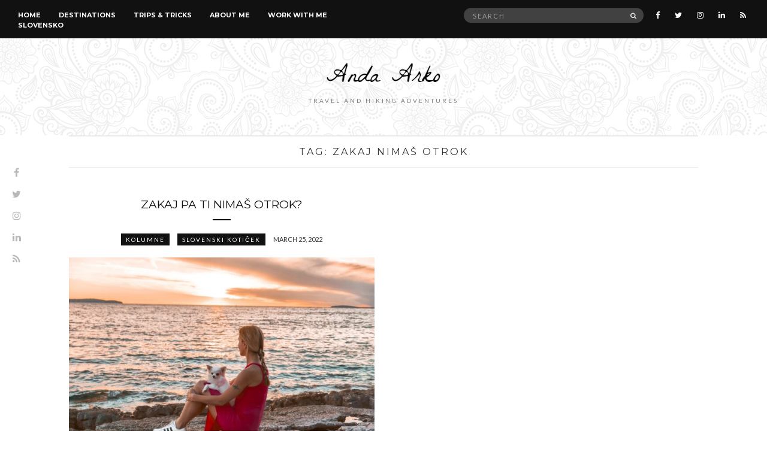

--- FILE ---
content_type: text/html; charset=UTF-8
request_url: https://www.travelwithanda.com/index.php/tag/zakaj-nimas-otrok/
body_size: 10219
content:
<!doctype html>
<html lang="en-US">
<head>
	<meta charset="UTF-8">
	<meta name="viewport" content="width=device-width, initial-scale=1">
	<link rel="pingback" href="https://www.travelwithanda.com/xmlrpc.php">

	<meta name='robots' content='index, follow, max-image-preview:large, max-snippet:-1, max-video-preview:-1' />

	<!-- This site is optimized with the Yoast SEO plugin v23.2 - https://yoast.com/wordpress/plugins/seo/ -->
	<title>zakaj nimaš otrok Archives - Travel with Anda</title>
	<link rel="canonical" href="https://www.travelwithanda.com/index.php/tag/zakaj-nimas-otrok/" />
	<meta property="og:locale" content="en_US" />
	<meta property="og:type" content="article" />
	<meta property="og:title" content="zakaj nimaš otrok Archives - Travel with Anda" />
	<meta property="og:url" content="https://www.travelwithanda.com/index.php/tag/zakaj-nimas-otrok/" />
	<meta property="og:site_name" content="Travel with Anda" />
	<meta name="twitter:card" content="summary_large_image" />
	<script type="application/ld+json" class="yoast-schema-graph">{"@context":"https://schema.org","@graph":[{"@type":"CollectionPage","@id":"https://www.travelwithanda.com/index.php/tag/zakaj-nimas-otrok/","url":"https://www.travelwithanda.com/index.php/tag/zakaj-nimas-otrok/","name":"zakaj nimaš otrok Archives - Travel with Anda","isPartOf":{"@id":"https://www.travelwithanda.com/#website"},"primaryImageOfPage":{"@id":"https://www.travelwithanda.com/index.php/tag/zakaj-nimas-otrok/#primaryimage"},"image":{"@id":"https://www.travelwithanda.com/index.php/tag/zakaj-nimas-otrok/#primaryimage"},"thumbnailUrl":"https://www.travelwithanda.com/wp-content/uploads/2022/06/zakaj-nimas-otrok-materinski-dan-anda-arko.jpg","breadcrumb":{"@id":"https://www.travelwithanda.com/index.php/tag/zakaj-nimas-otrok/#breadcrumb"},"inLanguage":"en-US"},{"@type":"ImageObject","inLanguage":"en-US","@id":"https://www.travelwithanda.com/index.php/tag/zakaj-nimas-otrok/#primaryimage","url":"https://www.travelwithanda.com/wp-content/uploads/2022/06/zakaj-nimas-otrok-materinski-dan-anda-arko.jpg","contentUrl":"https://www.travelwithanda.com/wp-content/uploads/2022/06/zakaj-nimas-otrok-materinski-dan-anda-arko.jpg","width":2136,"height":1428},{"@type":"BreadcrumbList","@id":"https://www.travelwithanda.com/index.php/tag/zakaj-nimas-otrok/#breadcrumb","itemListElement":[{"@type":"ListItem","position":1,"name":"Home","item":"https://www.travelwithanda.com/"},{"@type":"ListItem","position":2,"name":"zakaj nimaš otrok"}]},{"@type":"WebSite","@id":"https://www.travelwithanda.com/#website","url":"https://www.travelwithanda.com/","name":"Travel with Anda","description":"Travel and hiking adventures","potentialAction":[{"@type":"SearchAction","target":{"@type":"EntryPoint","urlTemplate":"https://www.travelwithanda.com/?s={search_term_string}"},"query-input":"required name=search_term_string"}],"inLanguage":"en-US"}]}</script>
	<!-- / Yoast SEO plugin. -->


<link rel='dns-prefetch' href='//www.google.com' />
<link rel='dns-prefetch' href='//www.googletagmanager.com' />
<link rel="alternate" type="application/rss+xml" title="Travel with Anda &raquo; Feed" href="https://www.travelwithanda.com/index.php/feed/" />
<link rel="alternate" type="application/rss+xml" title="Travel with Anda &raquo; Comments Feed" href="https://www.travelwithanda.com/index.php/comments/feed/" />
<link rel="alternate" type="application/rss+xml" title="Travel with Anda &raquo; zakaj nimaš otrok Tag Feed" href="https://www.travelwithanda.com/index.php/tag/zakaj-nimas-otrok/feed/" />
<script type="text/javascript">
/* <![CDATA[ */
window._wpemojiSettings = {"baseUrl":"https:\/\/s.w.org\/images\/core\/emoji\/14.0.0\/72x72\/","ext":".png","svgUrl":"https:\/\/s.w.org\/images\/core\/emoji\/14.0.0\/svg\/","svgExt":".svg","source":{"concatemoji":"https:\/\/www.travelwithanda.com\/wp-includes\/js\/wp-emoji-release.min.js?ver=3659b427198643978dddf01089d2f6fc"}};
/*! This file is auto-generated */
!function(i,n){var o,s,e;function c(e){try{var t={supportTests:e,timestamp:(new Date).valueOf()};sessionStorage.setItem(o,JSON.stringify(t))}catch(e){}}function p(e,t,n){e.clearRect(0,0,e.canvas.width,e.canvas.height),e.fillText(t,0,0);var t=new Uint32Array(e.getImageData(0,0,e.canvas.width,e.canvas.height).data),r=(e.clearRect(0,0,e.canvas.width,e.canvas.height),e.fillText(n,0,0),new Uint32Array(e.getImageData(0,0,e.canvas.width,e.canvas.height).data));return t.every(function(e,t){return e===r[t]})}function u(e,t,n){switch(t){case"flag":return n(e,"\ud83c\udff3\ufe0f\u200d\u26a7\ufe0f","\ud83c\udff3\ufe0f\u200b\u26a7\ufe0f")?!1:!n(e,"\ud83c\uddfa\ud83c\uddf3","\ud83c\uddfa\u200b\ud83c\uddf3")&&!n(e,"\ud83c\udff4\udb40\udc67\udb40\udc62\udb40\udc65\udb40\udc6e\udb40\udc67\udb40\udc7f","\ud83c\udff4\u200b\udb40\udc67\u200b\udb40\udc62\u200b\udb40\udc65\u200b\udb40\udc6e\u200b\udb40\udc67\u200b\udb40\udc7f");case"emoji":return!n(e,"\ud83e\udef1\ud83c\udffb\u200d\ud83e\udef2\ud83c\udfff","\ud83e\udef1\ud83c\udffb\u200b\ud83e\udef2\ud83c\udfff")}return!1}function f(e,t,n){var r="undefined"!=typeof WorkerGlobalScope&&self instanceof WorkerGlobalScope?new OffscreenCanvas(300,150):i.createElement("canvas"),a=r.getContext("2d",{willReadFrequently:!0}),o=(a.textBaseline="top",a.font="600 32px Arial",{});return e.forEach(function(e){o[e]=t(a,e,n)}),o}function t(e){var t=i.createElement("script");t.src=e,t.defer=!0,i.head.appendChild(t)}"undefined"!=typeof Promise&&(o="wpEmojiSettingsSupports",s=["flag","emoji"],n.supports={everything:!0,everythingExceptFlag:!0},e=new Promise(function(e){i.addEventListener("DOMContentLoaded",e,{once:!0})}),new Promise(function(t){var n=function(){try{var e=JSON.parse(sessionStorage.getItem(o));if("object"==typeof e&&"number"==typeof e.timestamp&&(new Date).valueOf()<e.timestamp+604800&&"object"==typeof e.supportTests)return e.supportTests}catch(e){}return null}();if(!n){if("undefined"!=typeof Worker&&"undefined"!=typeof OffscreenCanvas&&"undefined"!=typeof URL&&URL.createObjectURL&&"undefined"!=typeof Blob)try{var e="postMessage("+f.toString()+"("+[JSON.stringify(s),u.toString(),p.toString()].join(",")+"));",r=new Blob([e],{type:"text/javascript"}),a=new Worker(URL.createObjectURL(r),{name:"wpTestEmojiSupports"});return void(a.onmessage=function(e){c(n=e.data),a.terminate(),t(n)})}catch(e){}c(n=f(s,u,p))}t(n)}).then(function(e){for(var t in e)n.supports[t]=e[t],n.supports.everything=n.supports.everything&&n.supports[t],"flag"!==t&&(n.supports.everythingExceptFlag=n.supports.everythingExceptFlag&&n.supports[t]);n.supports.everythingExceptFlag=n.supports.everythingExceptFlag&&!n.supports.flag,n.DOMReady=!1,n.readyCallback=function(){n.DOMReady=!0}}).then(function(){return e}).then(function(){var e;n.supports.everything||(n.readyCallback(),(e=n.source||{}).concatemoji?t(e.concatemoji):e.wpemoji&&e.twemoji&&(t(e.twemoji),t(e.wpemoji)))}))}((window,document),window._wpemojiSettings);
/* ]]> */
</script>
<style id='wp-emoji-styles-inline-css' type='text/css'>

	img.wp-smiley, img.emoji {
		display: inline !important;
		border: none !important;
		box-shadow: none !important;
		height: 1em !important;
		width: 1em !important;
		margin: 0 0.07em !important;
		vertical-align: -0.1em !important;
		background: none !important;
		padding: 0 !important;
	}
</style>
<link rel='stylesheet' id='wp-block-library-css' href='https://www.travelwithanda.com/wp-includes/css/dist/block-library/style.min.css?ver=3659b427198643978dddf01089d2f6fc' type='text/css' media='all' />
<style id='classic-theme-styles-inline-css' type='text/css'>
/*! This file is auto-generated */
.wp-block-button__link{color:#fff;background-color:#32373c;border-radius:9999px;box-shadow:none;text-decoration:none;padding:calc(.667em + 2px) calc(1.333em + 2px);font-size:1.125em}.wp-block-file__button{background:#32373c;color:#fff;text-decoration:none}
</style>
<style id='global-styles-inline-css' type='text/css'>
body{--wp--preset--color--black: #000000;--wp--preset--color--cyan-bluish-gray: #abb8c3;--wp--preset--color--white: #ffffff;--wp--preset--color--pale-pink: #f78da7;--wp--preset--color--vivid-red: #cf2e2e;--wp--preset--color--luminous-vivid-orange: #ff6900;--wp--preset--color--luminous-vivid-amber: #fcb900;--wp--preset--color--light-green-cyan: #7bdcb5;--wp--preset--color--vivid-green-cyan: #00d084;--wp--preset--color--pale-cyan-blue: #8ed1fc;--wp--preset--color--vivid-cyan-blue: #0693e3;--wp--preset--color--vivid-purple: #9b51e0;--wp--preset--gradient--vivid-cyan-blue-to-vivid-purple: linear-gradient(135deg,rgba(6,147,227,1) 0%,rgb(155,81,224) 100%);--wp--preset--gradient--light-green-cyan-to-vivid-green-cyan: linear-gradient(135deg,rgb(122,220,180) 0%,rgb(0,208,130) 100%);--wp--preset--gradient--luminous-vivid-amber-to-luminous-vivid-orange: linear-gradient(135deg,rgba(252,185,0,1) 0%,rgba(255,105,0,1) 100%);--wp--preset--gradient--luminous-vivid-orange-to-vivid-red: linear-gradient(135deg,rgba(255,105,0,1) 0%,rgb(207,46,46) 100%);--wp--preset--gradient--very-light-gray-to-cyan-bluish-gray: linear-gradient(135deg,rgb(238,238,238) 0%,rgb(169,184,195) 100%);--wp--preset--gradient--cool-to-warm-spectrum: linear-gradient(135deg,rgb(74,234,220) 0%,rgb(151,120,209) 20%,rgb(207,42,186) 40%,rgb(238,44,130) 60%,rgb(251,105,98) 80%,rgb(254,248,76) 100%);--wp--preset--gradient--blush-light-purple: linear-gradient(135deg,rgb(255,206,236) 0%,rgb(152,150,240) 100%);--wp--preset--gradient--blush-bordeaux: linear-gradient(135deg,rgb(254,205,165) 0%,rgb(254,45,45) 50%,rgb(107,0,62) 100%);--wp--preset--gradient--luminous-dusk: linear-gradient(135deg,rgb(255,203,112) 0%,rgb(199,81,192) 50%,rgb(65,88,208) 100%);--wp--preset--gradient--pale-ocean: linear-gradient(135deg,rgb(255,245,203) 0%,rgb(182,227,212) 50%,rgb(51,167,181) 100%);--wp--preset--gradient--electric-grass: linear-gradient(135deg,rgb(202,248,128) 0%,rgb(113,206,126) 100%);--wp--preset--gradient--midnight: linear-gradient(135deg,rgb(2,3,129) 0%,rgb(40,116,252) 100%);--wp--preset--font-size--small: 13px;--wp--preset--font-size--medium: 20px;--wp--preset--font-size--large: 36px;--wp--preset--font-size--x-large: 42px;--wp--preset--spacing--20: 0.44rem;--wp--preset--spacing--30: 0.67rem;--wp--preset--spacing--40: 1rem;--wp--preset--spacing--50: 1.5rem;--wp--preset--spacing--60: 2.25rem;--wp--preset--spacing--70: 3.38rem;--wp--preset--spacing--80: 5.06rem;--wp--preset--shadow--natural: 6px 6px 9px rgba(0, 0, 0, 0.2);--wp--preset--shadow--deep: 12px 12px 50px rgba(0, 0, 0, 0.4);--wp--preset--shadow--sharp: 6px 6px 0px rgba(0, 0, 0, 0.2);--wp--preset--shadow--outlined: 6px 6px 0px -3px rgba(255, 255, 255, 1), 6px 6px rgba(0, 0, 0, 1);--wp--preset--shadow--crisp: 6px 6px 0px rgba(0, 0, 0, 1);}:where(.is-layout-flex){gap: 0.5em;}:where(.is-layout-grid){gap: 0.5em;}body .is-layout-flow > .alignleft{float: left;margin-inline-start: 0;margin-inline-end: 2em;}body .is-layout-flow > .alignright{float: right;margin-inline-start: 2em;margin-inline-end: 0;}body .is-layout-flow > .aligncenter{margin-left: auto !important;margin-right: auto !important;}body .is-layout-constrained > .alignleft{float: left;margin-inline-start: 0;margin-inline-end: 2em;}body .is-layout-constrained > .alignright{float: right;margin-inline-start: 2em;margin-inline-end: 0;}body .is-layout-constrained > .aligncenter{margin-left: auto !important;margin-right: auto !important;}body .is-layout-constrained > :where(:not(.alignleft):not(.alignright):not(.alignfull)){max-width: var(--wp--style--global--content-size);margin-left: auto !important;margin-right: auto !important;}body .is-layout-constrained > .alignwide{max-width: var(--wp--style--global--wide-size);}body .is-layout-flex{display: flex;}body .is-layout-flex{flex-wrap: wrap;align-items: center;}body .is-layout-flex > *{margin: 0;}body .is-layout-grid{display: grid;}body .is-layout-grid > *{margin: 0;}:where(.wp-block-columns.is-layout-flex){gap: 2em;}:where(.wp-block-columns.is-layout-grid){gap: 2em;}:where(.wp-block-post-template.is-layout-flex){gap: 1.25em;}:where(.wp-block-post-template.is-layout-grid){gap: 1.25em;}.has-black-color{color: var(--wp--preset--color--black) !important;}.has-cyan-bluish-gray-color{color: var(--wp--preset--color--cyan-bluish-gray) !important;}.has-white-color{color: var(--wp--preset--color--white) !important;}.has-pale-pink-color{color: var(--wp--preset--color--pale-pink) !important;}.has-vivid-red-color{color: var(--wp--preset--color--vivid-red) !important;}.has-luminous-vivid-orange-color{color: var(--wp--preset--color--luminous-vivid-orange) !important;}.has-luminous-vivid-amber-color{color: var(--wp--preset--color--luminous-vivid-amber) !important;}.has-light-green-cyan-color{color: var(--wp--preset--color--light-green-cyan) !important;}.has-vivid-green-cyan-color{color: var(--wp--preset--color--vivid-green-cyan) !important;}.has-pale-cyan-blue-color{color: var(--wp--preset--color--pale-cyan-blue) !important;}.has-vivid-cyan-blue-color{color: var(--wp--preset--color--vivid-cyan-blue) !important;}.has-vivid-purple-color{color: var(--wp--preset--color--vivid-purple) !important;}.has-black-background-color{background-color: var(--wp--preset--color--black) !important;}.has-cyan-bluish-gray-background-color{background-color: var(--wp--preset--color--cyan-bluish-gray) !important;}.has-white-background-color{background-color: var(--wp--preset--color--white) !important;}.has-pale-pink-background-color{background-color: var(--wp--preset--color--pale-pink) !important;}.has-vivid-red-background-color{background-color: var(--wp--preset--color--vivid-red) !important;}.has-luminous-vivid-orange-background-color{background-color: var(--wp--preset--color--luminous-vivid-orange) !important;}.has-luminous-vivid-amber-background-color{background-color: var(--wp--preset--color--luminous-vivid-amber) !important;}.has-light-green-cyan-background-color{background-color: var(--wp--preset--color--light-green-cyan) !important;}.has-vivid-green-cyan-background-color{background-color: var(--wp--preset--color--vivid-green-cyan) !important;}.has-pale-cyan-blue-background-color{background-color: var(--wp--preset--color--pale-cyan-blue) !important;}.has-vivid-cyan-blue-background-color{background-color: var(--wp--preset--color--vivid-cyan-blue) !important;}.has-vivid-purple-background-color{background-color: var(--wp--preset--color--vivid-purple) !important;}.has-black-border-color{border-color: var(--wp--preset--color--black) !important;}.has-cyan-bluish-gray-border-color{border-color: var(--wp--preset--color--cyan-bluish-gray) !important;}.has-white-border-color{border-color: var(--wp--preset--color--white) !important;}.has-pale-pink-border-color{border-color: var(--wp--preset--color--pale-pink) !important;}.has-vivid-red-border-color{border-color: var(--wp--preset--color--vivid-red) !important;}.has-luminous-vivid-orange-border-color{border-color: var(--wp--preset--color--luminous-vivid-orange) !important;}.has-luminous-vivid-amber-border-color{border-color: var(--wp--preset--color--luminous-vivid-amber) !important;}.has-light-green-cyan-border-color{border-color: var(--wp--preset--color--light-green-cyan) !important;}.has-vivid-green-cyan-border-color{border-color: var(--wp--preset--color--vivid-green-cyan) !important;}.has-pale-cyan-blue-border-color{border-color: var(--wp--preset--color--pale-cyan-blue) !important;}.has-vivid-cyan-blue-border-color{border-color: var(--wp--preset--color--vivid-cyan-blue) !important;}.has-vivid-purple-border-color{border-color: var(--wp--preset--color--vivid-purple) !important;}.has-vivid-cyan-blue-to-vivid-purple-gradient-background{background: var(--wp--preset--gradient--vivid-cyan-blue-to-vivid-purple) !important;}.has-light-green-cyan-to-vivid-green-cyan-gradient-background{background: var(--wp--preset--gradient--light-green-cyan-to-vivid-green-cyan) !important;}.has-luminous-vivid-amber-to-luminous-vivid-orange-gradient-background{background: var(--wp--preset--gradient--luminous-vivid-amber-to-luminous-vivid-orange) !important;}.has-luminous-vivid-orange-to-vivid-red-gradient-background{background: var(--wp--preset--gradient--luminous-vivid-orange-to-vivid-red) !important;}.has-very-light-gray-to-cyan-bluish-gray-gradient-background{background: var(--wp--preset--gradient--very-light-gray-to-cyan-bluish-gray) !important;}.has-cool-to-warm-spectrum-gradient-background{background: var(--wp--preset--gradient--cool-to-warm-spectrum) !important;}.has-blush-light-purple-gradient-background{background: var(--wp--preset--gradient--blush-light-purple) !important;}.has-blush-bordeaux-gradient-background{background: var(--wp--preset--gradient--blush-bordeaux) !important;}.has-luminous-dusk-gradient-background{background: var(--wp--preset--gradient--luminous-dusk) !important;}.has-pale-ocean-gradient-background{background: var(--wp--preset--gradient--pale-ocean) !important;}.has-electric-grass-gradient-background{background: var(--wp--preset--gradient--electric-grass) !important;}.has-midnight-gradient-background{background: var(--wp--preset--gradient--midnight) !important;}.has-small-font-size{font-size: var(--wp--preset--font-size--small) !important;}.has-medium-font-size{font-size: var(--wp--preset--font-size--medium) !important;}.has-large-font-size{font-size: var(--wp--preset--font-size--large) !important;}.has-x-large-font-size{font-size: var(--wp--preset--font-size--x-large) !important;}
.wp-block-navigation a:where(:not(.wp-element-button)){color: inherit;}
:where(.wp-block-post-template.is-layout-flex){gap: 1.25em;}:where(.wp-block-post-template.is-layout-grid){gap: 1.25em;}
:where(.wp-block-columns.is-layout-flex){gap: 2em;}:where(.wp-block-columns.is-layout-grid){gap: 2em;}
.wp-block-pullquote{font-size: 1.5em;line-height: 1.6;}
</style>
<link rel='stylesheet' id='akp-dynamic-css-css' href='https://www.travelwithanda.com/wp-admin/admin-ajax.php?action=akp_dynamic_css&#038;ver=6.4.3' type='text/css' media='all' />
<link rel='stylesheet' id='contact-form-7-css' href='https://www.travelwithanda.com/wp-content/plugins/contact-form-7/includes/css/styles.css?ver=5.9.8' type='text/css' media='all' />
<link rel='stylesheet' id='untoldstories-google-font-css' href='//fonts.googleapis.com/css?family=Montserrat%3A400%2C700%7CLato%3A400%2C400italic%2C700%2C700italic&#038;ver=6.4.3' type='text/css' media='all' />
<link rel='stylesheet' id='untoldstories-base-css' href='https://www.travelwithanda.com/wp-content/themes/untold-stories/css/base.css?ver=1.9.3' type='text/css' media='all' />
<link rel='stylesheet' id='untoldstories-common-css' href='https://www.travelwithanda.com/wp-content/themes/untold-stories/common/css/global.css?ver=1.9.3' type='text/css' media='all' />
<link rel='stylesheet' id='font-awesome-css' href='https://www.travelwithanda.com/wp-content/themes/untold-stories/css/font-awesome.css?ver=4.7.0' type='text/css' media='all' />
<link rel='stylesheet' id='untoldstories-mmenu-css' href='https://www.travelwithanda.com/wp-content/themes/untold-stories/css/mmenu.css?ver=5.2.0' type='text/css' media='all' />
<link rel='stylesheet' id='untoldstories-magnific-css' href='https://www.travelwithanda.com/wp-content/themes/untold-stories/css/magnific.css?ver=1.0.0' type='text/css' media='all' />
<link rel='stylesheet' id='untoldstories-slick-css' href='https://www.travelwithanda.com/wp-content/themes/untold-stories/css/slick.css?ver=1.5.7' type='text/css' media='all' />
<link rel='stylesheet' id='untoldstories-justifiedGallery-css' href='https://www.travelwithanda.com/wp-content/themes/untold-stories/css/justifiedGallery.min.css?ver=3.6.0' type='text/css' media='all' />
<link rel='stylesheet' id='untoldstories-style-css' href='https://www.travelwithanda.com/wp-content/themes/untold-stories/style.css?ver=1.9.3' type='text/css' media='all' />
<script type="text/javascript" src="https://www.travelwithanda.com/wp-includes/js/jquery/jquery.min.js?ver=3.7.1" id="jquery-core-js"></script>
<script type="text/javascript" src="https://www.travelwithanda.com/wp-includes/js/jquery/jquery-migrate.min.js?ver=3.4.1" id="jquery-migrate-js"></script>
<script type="text/javascript" src="https://www.travelwithanda.com/wp-content/plugins/adkingpro/js/jquery.jshowoff.js?ver=3659b427198643978dddf01089d2f6fc" id="jshowoff-js"></script>
<script type="text/javascript" id="adkingpro-js-js-extra">
/* <![CDATA[ */
var AkpAjax = {"ajaxurl":"https:\/\/www.travelwithanda.com\/wp-admin\/admin-ajax.php","ajaxnonce":"163fe6bf98"};
/* ]]> */
</script>
<script type="text/javascript" src="https://www.travelwithanda.com/wp-content/plugins/adkingpro/js/adkingpro-functions.js?ver=3659b427198643978dddf01089d2f6fc" id="adkingpro-js-js"></script>
<script type="text/javascript" src="https://www.travelwithanda.com/wp-content/themes/untold-stories/js/modernizr.js?ver=2.8.3" id="untoldstories-modernizr-js"></script>

<!-- Google tag (gtag.js) snippet added by Site Kit -->
<!-- Google Analytics snippet added by Site Kit -->
<script type="text/javascript" src="https://www.googletagmanager.com/gtag/js?id=GT-TB7R63N" id="google_gtagjs-js" async></script>
<script type="text/javascript" id="google_gtagjs-js-after">
/* <![CDATA[ */
window.dataLayer = window.dataLayer || [];function gtag(){dataLayer.push(arguments);}
gtag("set","linker",{"domains":["www.travelwithanda.com"]});
gtag("js", new Date());
gtag("set", "developer_id.dZTNiMT", true);
gtag("config", "GT-TB7R63N");
/* ]]> */
</script>
<link rel="https://api.w.org/" href="https://www.travelwithanda.com/index.php/wp-json/" /><link rel="alternate" type="application/json" href="https://www.travelwithanda.com/index.php/wp-json/wp/v2/tags/1187" /><link rel="EditURI" type="application/rsd+xml" title="RSD" href="https://www.travelwithanda.com/xmlrpc.php?rsd" />
            <style type="text/css">
                .adkingprobanner.rollover {position: relative;}
                .adkingprobanner.rollover .akp_rollover_image {
                    position: absolute;
                    top: 0;
                    left: 0;
                    z-index: 1;
                }
                .adkingprobanner.rollover .akp_rollover_image.over {z-index: 0;}
                .adkingprobanner.rollover:hover .akp_rollover_image.over {z-index: 2;}
                /* Add any CSS you would like to modify your banner ads here */            </style>
            		<script type="text/javascript">
			//<![CDATA[
			var show_msg = '0';
			if (show_msg !== '0') {
				var options = {view_src: "View Source is disabled!", inspect_elem: "Inspect Element is disabled!", right_click: "Right click is disabled!", copy_cut_paste_content: "Cut/Copy/Paste is disabled!", image_drop: "Image Drag-n-Drop is disabled!" }
			} else {
				var options = '';
			}

         	function nocontextmenu(e) { return false; }
         	document.oncontextmenu = nocontextmenu;
         	document.ondragstart = function() { return false;}

			document.onmousedown = function (event) {
				event = (event || window.event);
				if (event.keyCode === 123) {
					if (show_msg !== '0') {show_toast('inspect_elem');}
					return false;
				}
			}
			document.onkeydown = function (event) {
				event = (event || window.event);
				//alert(event.keyCode);   return false;
				if (event.keyCode === 123 ||
						event.ctrlKey && event.shiftKey && event.keyCode === 73 ||
						event.ctrlKey && event.shiftKey && event.keyCode === 75) {
					if (show_msg !== '0') {show_toast('inspect_elem');}
					return false;
				}
				if (event.ctrlKey && event.keyCode === 85) {
					if (show_msg !== '0') {show_toast('view_src');}
					return false;
				}
			}
			function addMultiEventListener(element, eventNames, listener) {
				var events = eventNames.split(' ');
				for (var i = 0, iLen = events.length; i < iLen; i++) {
					element.addEventListener(events[i], function (e) {
						e.preventDefault();
						if (show_msg !== '0') {
							show_toast(listener);
						}
					});
				}
			}
			addMultiEventListener(document, 'contextmenu', 'right_click');
			addMultiEventListener(document, 'cut copy paste print', 'copy_cut_paste_content');
			addMultiEventListener(document, 'drag drop', 'image_drop');
			function show_toast(text) {
				var x = document.getElementById("amm_drcfw_toast_msg");
				x.innerHTML = eval('options.' + text);
				x.className = "show";
				setTimeout(function () {
					x.className = x.className.replace("show", "")
				}, 3000);
			}
		//]]>
		</script>
		<style type="text/css">body * :not(input):not(textarea){user-select:none !important; -webkit-touch-callout: none !important;  -webkit-user-select: none !important; -moz-user-select:none !important; -khtml-user-select:none !important; -ms-user-select: none !important;}#amm_drcfw_toast_msg{visibility:hidden;min-width:250px;margin-left:-125px;background-color:#333;color:#fff;text-align:center;border-radius:2px;padding:16px;position:fixed;z-index:999;left:50%;bottom:30px;font-size:17px}#amm_drcfw_toast_msg.show{visibility:visible;-webkit-animation:fadein .5s,fadeout .5s 2.5s;animation:fadein .5s,fadeout .5s 2.5s}@-webkit-keyframes fadein{from{bottom:0;opacity:0}to{bottom:30px;opacity:1}}@keyframes fadein{from{bottom:0;opacity:0}to{bottom:30px;opacity:1}}@-webkit-keyframes fadeout{from{bottom:30px;opacity:1}to{bottom:0;opacity:0}}@keyframes fadeout{from{bottom:30px;opacity:1}to{bottom:0;opacity:0}}</style>
		<meta name="generator" content="Site Kit by Google 1.162.1" />    <script type="text/javascript">
        var ajaxurl = 'https://www.travelwithanda.com/wp-admin/admin-ajax.php';
    </script>
    <style type="text/css">			#masthead .site-logo {
				background-image: url('https://www.travelwithanda.com/wp-content/uploads/2016/03/us_bg.jpg');
				background-repeat: repeat;
				background-position: center top;
			}
						#masthead .site-logo {
				background-attachment: fixed;
			}
						.site-logo {
				text-transform: uppercase;
			}
						.entry-content h1,
			.entry-content h2,
			.entry-content h3,
			.entry-content h4,
			.entry-content h5,
			.entry-content h6,
			#site-section h2 {
				text-transform: uppercase;
			}
						.entry-title,
			.slide-title {
				text-transform: uppercase;
			}
						.widget-title,
			.comment-reply-title {
				text-transform: uppercase;
			}
						.nav {
				text-transform: uppercase;
			}
						.btn,
			input[type="button"],
			input[type="submit"],
			input[type="reset"],
			button,
			.comment-reply-link,
			.read-more {
				text-transform: uppercase;
			}
						.entry-meta,
			.entry-tags,
			.entry-sig,
			.comment-metadata,
			.slide-meta {
				text-transform: uppercase;
			}
			</style>		<style type="text/css" id="wp-custom-css">
			p.comment-form-url {
    display: none;
}		</style>
		</head>
<body data-rsssl=1 class="archive tag tag-zakaj-nimas-otrok tag-1187" itemscope="itemscope" itemtype="http://schema.org/WebPage">

	<div class="site-socials">
				<ul class="socials">
			<li><a href="https://www.facebook.com/travelwithanda/"><i class="fa fa-facebook"></i></a></li><li><a href="https://twitter.com/illegall_blonde"><i class="fa fa-twitter"></i></a></li><li><a href="https://www.instagram.com/illegall_blonde/"><i class="fa fa-instagram"></i></a></li><li><a href="https://www.linkedin.com/in/andaarko?authType=NAME_SEARCH&#038;authToken=KTJ3&#038;locale=en_US&#038;trk=tyah&#038;trkInfo=clickedVertical%3Amynetwork%2CclickedEntityId%3A19837448%2CauthType%3ANAME_SEARCH%2Cidx%3A1-1-1%2CtarId%3A1457782194550%2Ctas%3Aanda%20arko"><i class="fa fa-linkedin"></i></a></li>							<li><a href="https://www.travelwithanda.com/index.php/feed/"><i class="fa fa-rss"></i></a></li>
					</ul>
			</div>

<div id="page">
	<div id="main-wrap">
		<header id="masthead" role="banner" class="site-header" itemscope="itemscope" itemtype="http://schema.org/Organization">
			<div class="site-bar group site-bar-fixed">
				<nav class="nav" role="navigation" itemscope="itemscope" itemtype="http://schema.org/SiteNavigationElement">
					<ul id="menu-topbar" class="navigation"><li id="menu-item-11" class="menu-item menu-item-type-custom menu-item-object-custom menu-item-home menu-item-11"><a href="https://www.travelwithanda.com">Home</a></li>
<li id="menu-item-53" class="menu-item menu-item-type-taxonomy menu-item-object-category menu-item-53"><a href="https://www.travelwithanda.com/index.php/category/destinations/">Destinations</a></li>
<li id="menu-item-1269" class="menu-item menu-item-type-taxonomy menu-item-object-category menu-item-1269"><a href="https://www.travelwithanda.com/index.php/category/trips-tours/">Trips &#038; Tricks</a></li>
<li id="menu-item-10" class="menu-item menu-item-type-post_type menu-item-object-page menu-item-10"><a href="https://www.travelwithanda.com/index.php/about-me/">About me</a></li>
<li id="menu-item-32" class="menu-item menu-item-type-post_type menu-item-object-page menu-item-32"><a href="https://www.travelwithanda.com/index.php/work-with-me/">WORK WITH ME</a></li>
<li id="menu-item-1326" class="menu-item menu-item-type-taxonomy menu-item-object-category menu-item-1326"><a href="https://www.travelwithanda.com/index.php/category/slovenski-koticek/">SLOVENSKO</a></li>
</ul>
					<a class="mobile-nav-trigger" href="#mobilemenu"><i class="fa fa-navicon"></i> Menu</a>
				</nav>
				<div id="mobilemenu"></div>

				<div class="site-tools">
							<ul class="socials">
			<li><a href="https://www.facebook.com/travelwithanda/"><i class="fa fa-facebook"></i></a></li><li><a href="https://twitter.com/illegall_blonde"><i class="fa fa-twitter"></i></a></li><li><a href="https://www.instagram.com/illegall_blonde/"><i class="fa fa-instagram"></i></a></li><li><a href="https://www.linkedin.com/in/andaarko?authType=NAME_SEARCH&#038;authToken=KTJ3&#038;locale=en_US&#038;trk=tyah&#038;trkInfo=clickedVertical%3Amynetwork%2CclickedEntityId%3A19837448%2CauthType%3ANAME_SEARCH%2Cidx%3A1-1-1%2CtarId%3A1457782194550%2Ctas%3Aanda%20arko"><i class="fa fa-linkedin"></i></a></li>							<li><a href="https://www.travelwithanda.com/index.php/feed/"><i class="fa fa-rss"></i></a></li>
					</ul>
		
					<form action="https://www.travelwithanda.com/" class="searchform" method="get" role="search">
	<div>
		<label class="screen-reader-text">Search for:</label>
		<input type="text" placeholder="Search" name="s" value="">
		<button class="searchsubmit" type="submit"><i class="fa fa-search"></i><span class="screen-reader-text">Search</span></button>
	</div>
</form>				</div><!-- /site-tools -->
			</div><!-- /site-bar -->

			<div class="site-logo">
				<h1 itemprop="name">
					<a itemprop="url" href="https://www.travelwithanda.com/">
													<img itemprop="logo"
							     src="https://www.travelwithanda.com/wp-content/uploads/2016/03/signature_mp3jdz2fbh8rd7phoi-1.png"
							     alt="Travel with Anda"/>
											</a>
				</h1>
				
									<p class="tagline">Travel and hiking adventures</p>
							</div><!-- /site-logo -->
			
		</header>

		
		<div class="container">
			<div class="row">
				<div class="col-md-12">

					
					<div id="site-content">


	<div id="site-section">
		<h2>Tag: <span>zakaj nimaš otrok</span></h2>
	</div>

<div class="row">
	<div class="col-md-12">
		<main id="content" class="entries-grid" role="main" itemprop="mainContentOfPage" itemscope="itemscope" itemtype="http://schema.org/Blog">

			<div class="row">
				<div class="col-md-12">
											<div class="row ">
					
											
	<div class="col-sm-6 ">

<article id="entry-3139" class="entry entry-grid post-3139 post type-post status-publish format-standard has-post-thumbnail hentry category-kolumne category-slovenski-koticek tag-materinski-dan tag-pari-brez-otrok tag-vprasanje-o-otrocih tag-zakaj-nimas-otrok" itemscope="itemscope" itemtype="http://schema.org/BlogPosting" itemprop="blogPost">

	<h2 itemprop="headline" class="entry-title"><a href="https://www.travelwithanda.com/index.php/2022/03/25/zakaj-pa-ti-nimas-otrok/" rel="bookmark">Zakaj pa ti nimaš otrok?</a></h2>
			<div class="entry-meta">
			<p class="entry-categories">
				<a href="https://www.travelwithanda.com/index.php/category/kolumne/" rel="category tag">Kolumne</a> <a href="https://www.travelwithanda.com/index.php/category/slovenski-koticek/" rel="category tag">Slovenski kotiček</a>			</p>
			<time class="entry-date" itemprop="datePublished" datetime="2022-03-25T15:27:26+00:00">March 25, 2022</time>
		</div>
	
						<div class="entry-featured">
				<a href="https://www.travelwithanda.com/index.php/2022/03/25/zakaj-pa-ti-nimas-otrok/">
					<img width="690" height="455" src="https://www.travelwithanda.com/wp-content/uploads/2022/06/zakaj-nimas-otrok-materinski-dan-anda-arko-690x455.jpg" class="attachment-post-thumbnail size-post-thumbnail wp-post-image" alt="" itemprop="image" decoding="async" fetchpriority="high" />				</a>
			</div>
			
	<div class="entry-content" itemprop="text">
		<p>&#8220;Kako pa to, da ti nimaš otrok?&#8221; Vprašanje, ki mi ga bolj ali manj taktno postavi vsak, ki misli, da ima pravico do odgovora. Ker imeti otroka je &#8220;normalno&#8221; in če ga nimaš, je s tabo zelo verjetno nekaj narobe. Zato danes, na materinski dan, malce drugačen zapis.</p>
	</div>

	<div class="entry-utils group">
		<a href="https://www.travelwithanda.com/index.php/2022/03/25/zakaj-pa-ti-nimas-otrok/" class="read-more">Continue Reading</a>

			<ul class="socials">
				<li><a href="https://www.facebook.com/sharer.php?u=https://www.travelwithanda.com/index.php/2022/03/25/zakaj-pa-ti-nimas-otrok/" class="social-icon"><i class="fa fa-facebook"></i></a></li>
		<li><a href="https://twitter.com/share?url=https://www.travelwithanda.com/index.php/2022/03/25/zakaj-pa-ti-nimas-otrok/" class="social-icon"><i class="fa fa-twitter"></i></a></li>
					<li><a href="https://pinterest.com/pin/create/bookmarklet/?url=https://www.travelwithanda.com/index.php/2022/03/25/zakaj-pa-ti-nimas-otrok/&#038;description=Zakaj%20pa%20ti%20nimaš%20otrok?&#038;media=https://www.travelwithanda.com/wp-content/uploads/2022/06/zakaj-nimas-otrok-materinski-dan-anda-arko-1024x685.jpg" class="social-icon"><i class="fa fa-pinterest"></i></a></li>
			</ul>
	</div>
</article>

	</div>
					
											</div>
									</div>
			</div>

					</main>
	</div>

	
</div>

					</div><!-- /site-content -->

				</div><!-- /col-md-12 -->
			</div><!-- /row -->
		</div><!-- /container -->
	</div><!-- /main-wrap -->

	<footer id="footer" class="footer-fixed" role="contentinfo" itemscope="itemscope" itemtype="http://schema.org/WPFooter">

		<div class="site-logo">
			<h4 itemprop="name">
				<a itemprop="url" href="https://www.travelwithanda.com/">
											<img itemprop="logo" src="https://www.travelwithanda.com/wp-content/uploads/2016/03/signature_mp3jdz2fbh8rd7phowhitei.png" alt="Travel with Anda" />
									</a>
			</h4>

					</div><!-- /site-logo -->

		<nav class="nav">
					</nav><!-- #nav -->

					<div class="site-tools group">
				<form action="https://www.travelwithanda.com/" class="searchform" method="get" role="search">
	<div>
		<label class="screen-reader-text">Search for:</label>
		<input type="text" placeholder="Search" name="s" value="">
		<button class="searchsubmit" type="submit"><i class="fa fa-search"></i><span class="screen-reader-text">Search</span></button>
	</div>
</form>
						<ul class="socials">
			<li><a href="https://www.facebook.com/travelwithanda/"><i class="fa fa-facebook"></i></a></li><li><a href="https://twitter.com/illegall_blonde"><i class="fa fa-twitter"></i></a></li><li><a href="https://www.instagram.com/illegall_blonde/"><i class="fa fa-instagram"></i></a></li><li><a href="https://www.linkedin.com/in/andaarko?authType=NAME_SEARCH&#038;authToken=KTJ3&#038;locale=en_US&#038;trk=tyah&#038;trkInfo=clickedVertical%3Amynetwork%2CclickedEntityId%3A19837448%2CauthType%3ANAME_SEARCH%2Cidx%3A1-1-1%2CtarId%3A1457782194550%2Ctas%3Aanda%20arko"><i class="fa fa-linkedin"></i></a></li>							<li><a href="https://www.travelwithanda.com/index.php/feed/"><i class="fa fa-rss"></i></a></li>
					</ul>
					</div><!-- /site-tools -->
		
		
								<div class="footer-widget-area" data-auto="1" data-speed="300">
				<aside id="null-instagram-feed-3" class="widget group null-instagram-feed"><h3 class="widget-title">Instagram</h3>Instagram has returned invalid data.<p class="clear"><a href="//instagram.com/illegall_blonde/" rel="me" target="_blank" class="">Follow Me!</a></p></aside>			</div>
			</footer>

</div><!-- #page -->

    <div id="amm_drcfw_toast_msg"></div>
<script type="text/javascript" src="https://www.travelwithanda.com/wp-includes/js/dist/vendor/wp-polyfill-inert.min.js?ver=3.1.2" id="wp-polyfill-inert-js"></script>
<script type="text/javascript" src="https://www.travelwithanda.com/wp-includes/js/dist/vendor/regenerator-runtime.min.js?ver=0.14.0" id="regenerator-runtime-js"></script>
<script type="text/javascript" src="https://www.travelwithanda.com/wp-includes/js/dist/vendor/wp-polyfill.min.js?ver=3.15.0" id="wp-polyfill-js"></script>
<script type="text/javascript" src="https://www.travelwithanda.com/wp-includes/js/dist/hooks.min.js?ver=c6aec9a8d4e5a5d543a1" id="wp-hooks-js"></script>
<script type="text/javascript" src="https://www.travelwithanda.com/wp-includes/js/dist/i18n.min.js?ver=7701b0c3857f914212ef" id="wp-i18n-js"></script>
<script type="text/javascript" id="wp-i18n-js-after">
/* <![CDATA[ */
wp.i18n.setLocaleData( { 'text direction\u0004ltr': [ 'ltr' ] } );
/* ]]> */
</script>
<script type="text/javascript" src="https://www.travelwithanda.com/wp-content/plugins/contact-form-7/includes/swv/js/index.js?ver=5.9.8" id="swv-js"></script>
<script type="text/javascript" id="contact-form-7-js-extra">
/* <![CDATA[ */
var wpcf7 = {"api":{"root":"https:\/\/www.travelwithanda.com\/index.php\/wp-json\/","namespace":"contact-form-7\/v1"},"cached":"1"};
/* ]]> */
</script>
<script type="text/javascript" src="https://www.travelwithanda.com/wp-content/plugins/contact-form-7/includes/js/index.js?ver=5.9.8" id="contact-form-7-js"></script>
<script type="text/javascript" id="google-invisible-recaptcha-js-before">
/* <![CDATA[ */
var renderInvisibleReCaptcha = function() {

    for (var i = 0; i < document.forms.length; ++i) {
        var form = document.forms[i];
        var holder = form.querySelector('.inv-recaptcha-holder');

        if (null === holder) continue;
		holder.innerHTML = '';

         (function(frm){
			var cf7SubmitElm = frm.querySelector('.wpcf7-submit');
            var holderId = grecaptcha.render(holder,{
                'sitekey': '6LcOE4cUAAAAAMQ372qbo9n7Swv0GBG9uk3Itf91', 'size': 'invisible', 'badge' : 'bottomright',
                'callback' : function (recaptchaToken) {
					if((null !== cf7SubmitElm) && (typeof jQuery != 'undefined')){jQuery(frm).submit();grecaptcha.reset(holderId);return;}
					 HTMLFormElement.prototype.submit.call(frm);
                },
                'expired-callback' : function(){grecaptcha.reset(holderId);}
            });

			if(null !== cf7SubmitElm && (typeof jQuery != 'undefined') ){
				jQuery(cf7SubmitElm).off('click').on('click', function(clickEvt){
					clickEvt.preventDefault();
					grecaptcha.execute(holderId);
				});
			}
			else
			{
				frm.onsubmit = function (evt){evt.preventDefault();grecaptcha.execute(holderId);};
			}


        })(form);
    }
};
/* ]]> */
</script>
<script type="text/javascript" async defer src="https://www.google.com/recaptcha/api.js?onload=renderInvisibleReCaptcha&amp;render=explicit" id="google-invisible-recaptcha-js"></script>
<script type="text/javascript" src="https://www.travelwithanda.com/wp-content/themes/untold-stories/js/superfish.js?ver=1.7.5" id="untoldstories-superfish-js"></script>
<script type="text/javascript" src="https://www.travelwithanda.com/wp-content/themes/untold-stories/js/jquery.mmenu.min.all.js?ver=5.2.0" id="untoldstories-mmenu-js"></script>
<script type="text/javascript" src="https://www.travelwithanda.com/wp-content/themes/untold-stories/js/instagramLite.min.js?ver=1.9.3" id="untoldstories-instagramLite-js"></script>
<script type="text/javascript" src="https://www.travelwithanda.com/wp-content/themes/untold-stories/js/slick.min.js?ver=1.5.7" id="untoldstories-slick-js"></script>
<script type="text/javascript" src="https://www.travelwithanda.com/wp-content/themes/untold-stories/js/jquery.fitvids.js?ver=1.1" id="untoldstories-fitVids-js"></script>
<script type="text/javascript" src="https://www.travelwithanda.com/wp-content/themes/untold-stories/js/jquery.magnific-popup.js?ver=1.0.0" id="untoldstories-magnific-js"></script>
<script type="text/javascript" src="https://www.travelwithanda.com/wp-content/themes/untold-stories/js/masonry.min.js?ver=3.3.2" id="untoldstories-masonry-js"></script>
<script type="text/javascript" src="https://www.travelwithanda.com/wp-content/themes/untold-stories/js/jquery.justifiedGallery.min.js?ver=3.6.0" id="untoldstories-justifiedGallery-js"></script>
<script type="text/javascript" src="https://www.travelwithanda.com/wp-content/themes/untold-stories/js/scripts.js?ver=1.9.3" id="untoldstories-front-scripts-js"></script>
<script type="text/javascript" src="https://www.google.com/recaptcha/api.js?render=6LemJnEpAAAAAKRMNz6ib8kibjs-EBbInG7g02oY&amp;ver=3.0" id="google-recaptcha-js"></script>
<script type="text/javascript" id="wpcf7-recaptcha-js-extra">
/* <![CDATA[ */
var wpcf7_recaptcha = {"sitekey":"6LemJnEpAAAAAKRMNz6ib8kibjs-EBbInG7g02oY","actions":{"homepage":"homepage","contactform":"contactform"}};
/* ]]> */
</script>
<script type="text/javascript" src="https://www.travelwithanda.com/wp-content/plugins/contact-form-7/modules/recaptcha/index.js?ver=5.9.8" id="wpcf7-recaptcha-js"></script>
<script defer src="https://static.cloudflareinsights.com/beacon.min.js/vcd15cbe7772f49c399c6a5babf22c1241717689176015" integrity="sha512-ZpsOmlRQV6y907TI0dKBHq9Md29nnaEIPlkf84rnaERnq6zvWvPUqr2ft8M1aS28oN72PdrCzSjY4U6VaAw1EQ==" data-cf-beacon='{"version":"2024.11.0","token":"b02b64cb6df44d3a87cc43bccbecaad3","r":1,"server_timing":{"name":{"cfCacheStatus":true,"cfEdge":true,"cfExtPri":true,"cfL4":true,"cfOrigin":true,"cfSpeedBrain":true},"location_startswith":null}}' crossorigin="anonymous"></script>
</body>
</html>

<!--
Performance optimized by W3 Total Cache. Learn more: https://www.boldgrid.com/w3-total-cache/


Served from: www.travelwithanda.com @ 2026-01-29 23:28:51 by W3 Total Cache
-->

--- FILE ---
content_type: text/html; charset=utf-8
request_url: https://www.google.com/recaptcha/api2/anchor?ar=1&k=6LemJnEpAAAAAKRMNz6ib8kibjs-EBbInG7g02oY&co=aHR0cHM6Ly93d3cudHJhdmVsd2l0aGFuZGEuY29tOjQ0Mw..&hl=en&v=N67nZn4AqZkNcbeMu4prBgzg&size=invisible&anchor-ms=20000&execute-ms=30000&cb=y0i46zc5kmhl
body_size: 48880
content:
<!DOCTYPE HTML><html dir="ltr" lang="en"><head><meta http-equiv="Content-Type" content="text/html; charset=UTF-8">
<meta http-equiv="X-UA-Compatible" content="IE=edge">
<title>reCAPTCHA</title>
<style type="text/css">
/* cyrillic-ext */
@font-face {
  font-family: 'Roboto';
  font-style: normal;
  font-weight: 400;
  font-stretch: 100%;
  src: url(//fonts.gstatic.com/s/roboto/v48/KFO7CnqEu92Fr1ME7kSn66aGLdTylUAMa3GUBHMdazTgWw.woff2) format('woff2');
  unicode-range: U+0460-052F, U+1C80-1C8A, U+20B4, U+2DE0-2DFF, U+A640-A69F, U+FE2E-FE2F;
}
/* cyrillic */
@font-face {
  font-family: 'Roboto';
  font-style: normal;
  font-weight: 400;
  font-stretch: 100%;
  src: url(//fonts.gstatic.com/s/roboto/v48/KFO7CnqEu92Fr1ME7kSn66aGLdTylUAMa3iUBHMdazTgWw.woff2) format('woff2');
  unicode-range: U+0301, U+0400-045F, U+0490-0491, U+04B0-04B1, U+2116;
}
/* greek-ext */
@font-face {
  font-family: 'Roboto';
  font-style: normal;
  font-weight: 400;
  font-stretch: 100%;
  src: url(//fonts.gstatic.com/s/roboto/v48/KFO7CnqEu92Fr1ME7kSn66aGLdTylUAMa3CUBHMdazTgWw.woff2) format('woff2');
  unicode-range: U+1F00-1FFF;
}
/* greek */
@font-face {
  font-family: 'Roboto';
  font-style: normal;
  font-weight: 400;
  font-stretch: 100%;
  src: url(//fonts.gstatic.com/s/roboto/v48/KFO7CnqEu92Fr1ME7kSn66aGLdTylUAMa3-UBHMdazTgWw.woff2) format('woff2');
  unicode-range: U+0370-0377, U+037A-037F, U+0384-038A, U+038C, U+038E-03A1, U+03A3-03FF;
}
/* math */
@font-face {
  font-family: 'Roboto';
  font-style: normal;
  font-weight: 400;
  font-stretch: 100%;
  src: url(//fonts.gstatic.com/s/roboto/v48/KFO7CnqEu92Fr1ME7kSn66aGLdTylUAMawCUBHMdazTgWw.woff2) format('woff2');
  unicode-range: U+0302-0303, U+0305, U+0307-0308, U+0310, U+0312, U+0315, U+031A, U+0326-0327, U+032C, U+032F-0330, U+0332-0333, U+0338, U+033A, U+0346, U+034D, U+0391-03A1, U+03A3-03A9, U+03B1-03C9, U+03D1, U+03D5-03D6, U+03F0-03F1, U+03F4-03F5, U+2016-2017, U+2034-2038, U+203C, U+2040, U+2043, U+2047, U+2050, U+2057, U+205F, U+2070-2071, U+2074-208E, U+2090-209C, U+20D0-20DC, U+20E1, U+20E5-20EF, U+2100-2112, U+2114-2115, U+2117-2121, U+2123-214F, U+2190, U+2192, U+2194-21AE, U+21B0-21E5, U+21F1-21F2, U+21F4-2211, U+2213-2214, U+2216-22FF, U+2308-230B, U+2310, U+2319, U+231C-2321, U+2336-237A, U+237C, U+2395, U+239B-23B7, U+23D0, U+23DC-23E1, U+2474-2475, U+25AF, U+25B3, U+25B7, U+25BD, U+25C1, U+25CA, U+25CC, U+25FB, U+266D-266F, U+27C0-27FF, U+2900-2AFF, U+2B0E-2B11, U+2B30-2B4C, U+2BFE, U+3030, U+FF5B, U+FF5D, U+1D400-1D7FF, U+1EE00-1EEFF;
}
/* symbols */
@font-face {
  font-family: 'Roboto';
  font-style: normal;
  font-weight: 400;
  font-stretch: 100%;
  src: url(//fonts.gstatic.com/s/roboto/v48/KFO7CnqEu92Fr1ME7kSn66aGLdTylUAMaxKUBHMdazTgWw.woff2) format('woff2');
  unicode-range: U+0001-000C, U+000E-001F, U+007F-009F, U+20DD-20E0, U+20E2-20E4, U+2150-218F, U+2190, U+2192, U+2194-2199, U+21AF, U+21E6-21F0, U+21F3, U+2218-2219, U+2299, U+22C4-22C6, U+2300-243F, U+2440-244A, U+2460-24FF, U+25A0-27BF, U+2800-28FF, U+2921-2922, U+2981, U+29BF, U+29EB, U+2B00-2BFF, U+4DC0-4DFF, U+FFF9-FFFB, U+10140-1018E, U+10190-1019C, U+101A0, U+101D0-101FD, U+102E0-102FB, U+10E60-10E7E, U+1D2C0-1D2D3, U+1D2E0-1D37F, U+1F000-1F0FF, U+1F100-1F1AD, U+1F1E6-1F1FF, U+1F30D-1F30F, U+1F315, U+1F31C, U+1F31E, U+1F320-1F32C, U+1F336, U+1F378, U+1F37D, U+1F382, U+1F393-1F39F, U+1F3A7-1F3A8, U+1F3AC-1F3AF, U+1F3C2, U+1F3C4-1F3C6, U+1F3CA-1F3CE, U+1F3D4-1F3E0, U+1F3ED, U+1F3F1-1F3F3, U+1F3F5-1F3F7, U+1F408, U+1F415, U+1F41F, U+1F426, U+1F43F, U+1F441-1F442, U+1F444, U+1F446-1F449, U+1F44C-1F44E, U+1F453, U+1F46A, U+1F47D, U+1F4A3, U+1F4B0, U+1F4B3, U+1F4B9, U+1F4BB, U+1F4BF, U+1F4C8-1F4CB, U+1F4D6, U+1F4DA, U+1F4DF, U+1F4E3-1F4E6, U+1F4EA-1F4ED, U+1F4F7, U+1F4F9-1F4FB, U+1F4FD-1F4FE, U+1F503, U+1F507-1F50B, U+1F50D, U+1F512-1F513, U+1F53E-1F54A, U+1F54F-1F5FA, U+1F610, U+1F650-1F67F, U+1F687, U+1F68D, U+1F691, U+1F694, U+1F698, U+1F6AD, U+1F6B2, U+1F6B9-1F6BA, U+1F6BC, U+1F6C6-1F6CF, U+1F6D3-1F6D7, U+1F6E0-1F6EA, U+1F6F0-1F6F3, U+1F6F7-1F6FC, U+1F700-1F7FF, U+1F800-1F80B, U+1F810-1F847, U+1F850-1F859, U+1F860-1F887, U+1F890-1F8AD, U+1F8B0-1F8BB, U+1F8C0-1F8C1, U+1F900-1F90B, U+1F93B, U+1F946, U+1F984, U+1F996, U+1F9E9, U+1FA00-1FA6F, U+1FA70-1FA7C, U+1FA80-1FA89, U+1FA8F-1FAC6, U+1FACE-1FADC, U+1FADF-1FAE9, U+1FAF0-1FAF8, U+1FB00-1FBFF;
}
/* vietnamese */
@font-face {
  font-family: 'Roboto';
  font-style: normal;
  font-weight: 400;
  font-stretch: 100%;
  src: url(//fonts.gstatic.com/s/roboto/v48/KFO7CnqEu92Fr1ME7kSn66aGLdTylUAMa3OUBHMdazTgWw.woff2) format('woff2');
  unicode-range: U+0102-0103, U+0110-0111, U+0128-0129, U+0168-0169, U+01A0-01A1, U+01AF-01B0, U+0300-0301, U+0303-0304, U+0308-0309, U+0323, U+0329, U+1EA0-1EF9, U+20AB;
}
/* latin-ext */
@font-face {
  font-family: 'Roboto';
  font-style: normal;
  font-weight: 400;
  font-stretch: 100%;
  src: url(//fonts.gstatic.com/s/roboto/v48/KFO7CnqEu92Fr1ME7kSn66aGLdTylUAMa3KUBHMdazTgWw.woff2) format('woff2');
  unicode-range: U+0100-02BA, U+02BD-02C5, U+02C7-02CC, U+02CE-02D7, U+02DD-02FF, U+0304, U+0308, U+0329, U+1D00-1DBF, U+1E00-1E9F, U+1EF2-1EFF, U+2020, U+20A0-20AB, U+20AD-20C0, U+2113, U+2C60-2C7F, U+A720-A7FF;
}
/* latin */
@font-face {
  font-family: 'Roboto';
  font-style: normal;
  font-weight: 400;
  font-stretch: 100%;
  src: url(//fonts.gstatic.com/s/roboto/v48/KFO7CnqEu92Fr1ME7kSn66aGLdTylUAMa3yUBHMdazQ.woff2) format('woff2');
  unicode-range: U+0000-00FF, U+0131, U+0152-0153, U+02BB-02BC, U+02C6, U+02DA, U+02DC, U+0304, U+0308, U+0329, U+2000-206F, U+20AC, U+2122, U+2191, U+2193, U+2212, U+2215, U+FEFF, U+FFFD;
}
/* cyrillic-ext */
@font-face {
  font-family: 'Roboto';
  font-style: normal;
  font-weight: 500;
  font-stretch: 100%;
  src: url(//fonts.gstatic.com/s/roboto/v48/KFO7CnqEu92Fr1ME7kSn66aGLdTylUAMa3GUBHMdazTgWw.woff2) format('woff2');
  unicode-range: U+0460-052F, U+1C80-1C8A, U+20B4, U+2DE0-2DFF, U+A640-A69F, U+FE2E-FE2F;
}
/* cyrillic */
@font-face {
  font-family: 'Roboto';
  font-style: normal;
  font-weight: 500;
  font-stretch: 100%;
  src: url(//fonts.gstatic.com/s/roboto/v48/KFO7CnqEu92Fr1ME7kSn66aGLdTylUAMa3iUBHMdazTgWw.woff2) format('woff2');
  unicode-range: U+0301, U+0400-045F, U+0490-0491, U+04B0-04B1, U+2116;
}
/* greek-ext */
@font-face {
  font-family: 'Roboto';
  font-style: normal;
  font-weight: 500;
  font-stretch: 100%;
  src: url(//fonts.gstatic.com/s/roboto/v48/KFO7CnqEu92Fr1ME7kSn66aGLdTylUAMa3CUBHMdazTgWw.woff2) format('woff2');
  unicode-range: U+1F00-1FFF;
}
/* greek */
@font-face {
  font-family: 'Roboto';
  font-style: normal;
  font-weight: 500;
  font-stretch: 100%;
  src: url(//fonts.gstatic.com/s/roboto/v48/KFO7CnqEu92Fr1ME7kSn66aGLdTylUAMa3-UBHMdazTgWw.woff2) format('woff2');
  unicode-range: U+0370-0377, U+037A-037F, U+0384-038A, U+038C, U+038E-03A1, U+03A3-03FF;
}
/* math */
@font-face {
  font-family: 'Roboto';
  font-style: normal;
  font-weight: 500;
  font-stretch: 100%;
  src: url(//fonts.gstatic.com/s/roboto/v48/KFO7CnqEu92Fr1ME7kSn66aGLdTylUAMawCUBHMdazTgWw.woff2) format('woff2');
  unicode-range: U+0302-0303, U+0305, U+0307-0308, U+0310, U+0312, U+0315, U+031A, U+0326-0327, U+032C, U+032F-0330, U+0332-0333, U+0338, U+033A, U+0346, U+034D, U+0391-03A1, U+03A3-03A9, U+03B1-03C9, U+03D1, U+03D5-03D6, U+03F0-03F1, U+03F4-03F5, U+2016-2017, U+2034-2038, U+203C, U+2040, U+2043, U+2047, U+2050, U+2057, U+205F, U+2070-2071, U+2074-208E, U+2090-209C, U+20D0-20DC, U+20E1, U+20E5-20EF, U+2100-2112, U+2114-2115, U+2117-2121, U+2123-214F, U+2190, U+2192, U+2194-21AE, U+21B0-21E5, U+21F1-21F2, U+21F4-2211, U+2213-2214, U+2216-22FF, U+2308-230B, U+2310, U+2319, U+231C-2321, U+2336-237A, U+237C, U+2395, U+239B-23B7, U+23D0, U+23DC-23E1, U+2474-2475, U+25AF, U+25B3, U+25B7, U+25BD, U+25C1, U+25CA, U+25CC, U+25FB, U+266D-266F, U+27C0-27FF, U+2900-2AFF, U+2B0E-2B11, U+2B30-2B4C, U+2BFE, U+3030, U+FF5B, U+FF5D, U+1D400-1D7FF, U+1EE00-1EEFF;
}
/* symbols */
@font-face {
  font-family: 'Roboto';
  font-style: normal;
  font-weight: 500;
  font-stretch: 100%;
  src: url(//fonts.gstatic.com/s/roboto/v48/KFO7CnqEu92Fr1ME7kSn66aGLdTylUAMaxKUBHMdazTgWw.woff2) format('woff2');
  unicode-range: U+0001-000C, U+000E-001F, U+007F-009F, U+20DD-20E0, U+20E2-20E4, U+2150-218F, U+2190, U+2192, U+2194-2199, U+21AF, U+21E6-21F0, U+21F3, U+2218-2219, U+2299, U+22C4-22C6, U+2300-243F, U+2440-244A, U+2460-24FF, U+25A0-27BF, U+2800-28FF, U+2921-2922, U+2981, U+29BF, U+29EB, U+2B00-2BFF, U+4DC0-4DFF, U+FFF9-FFFB, U+10140-1018E, U+10190-1019C, U+101A0, U+101D0-101FD, U+102E0-102FB, U+10E60-10E7E, U+1D2C0-1D2D3, U+1D2E0-1D37F, U+1F000-1F0FF, U+1F100-1F1AD, U+1F1E6-1F1FF, U+1F30D-1F30F, U+1F315, U+1F31C, U+1F31E, U+1F320-1F32C, U+1F336, U+1F378, U+1F37D, U+1F382, U+1F393-1F39F, U+1F3A7-1F3A8, U+1F3AC-1F3AF, U+1F3C2, U+1F3C4-1F3C6, U+1F3CA-1F3CE, U+1F3D4-1F3E0, U+1F3ED, U+1F3F1-1F3F3, U+1F3F5-1F3F7, U+1F408, U+1F415, U+1F41F, U+1F426, U+1F43F, U+1F441-1F442, U+1F444, U+1F446-1F449, U+1F44C-1F44E, U+1F453, U+1F46A, U+1F47D, U+1F4A3, U+1F4B0, U+1F4B3, U+1F4B9, U+1F4BB, U+1F4BF, U+1F4C8-1F4CB, U+1F4D6, U+1F4DA, U+1F4DF, U+1F4E3-1F4E6, U+1F4EA-1F4ED, U+1F4F7, U+1F4F9-1F4FB, U+1F4FD-1F4FE, U+1F503, U+1F507-1F50B, U+1F50D, U+1F512-1F513, U+1F53E-1F54A, U+1F54F-1F5FA, U+1F610, U+1F650-1F67F, U+1F687, U+1F68D, U+1F691, U+1F694, U+1F698, U+1F6AD, U+1F6B2, U+1F6B9-1F6BA, U+1F6BC, U+1F6C6-1F6CF, U+1F6D3-1F6D7, U+1F6E0-1F6EA, U+1F6F0-1F6F3, U+1F6F7-1F6FC, U+1F700-1F7FF, U+1F800-1F80B, U+1F810-1F847, U+1F850-1F859, U+1F860-1F887, U+1F890-1F8AD, U+1F8B0-1F8BB, U+1F8C0-1F8C1, U+1F900-1F90B, U+1F93B, U+1F946, U+1F984, U+1F996, U+1F9E9, U+1FA00-1FA6F, U+1FA70-1FA7C, U+1FA80-1FA89, U+1FA8F-1FAC6, U+1FACE-1FADC, U+1FADF-1FAE9, U+1FAF0-1FAF8, U+1FB00-1FBFF;
}
/* vietnamese */
@font-face {
  font-family: 'Roboto';
  font-style: normal;
  font-weight: 500;
  font-stretch: 100%;
  src: url(//fonts.gstatic.com/s/roboto/v48/KFO7CnqEu92Fr1ME7kSn66aGLdTylUAMa3OUBHMdazTgWw.woff2) format('woff2');
  unicode-range: U+0102-0103, U+0110-0111, U+0128-0129, U+0168-0169, U+01A0-01A1, U+01AF-01B0, U+0300-0301, U+0303-0304, U+0308-0309, U+0323, U+0329, U+1EA0-1EF9, U+20AB;
}
/* latin-ext */
@font-face {
  font-family: 'Roboto';
  font-style: normal;
  font-weight: 500;
  font-stretch: 100%;
  src: url(//fonts.gstatic.com/s/roboto/v48/KFO7CnqEu92Fr1ME7kSn66aGLdTylUAMa3KUBHMdazTgWw.woff2) format('woff2');
  unicode-range: U+0100-02BA, U+02BD-02C5, U+02C7-02CC, U+02CE-02D7, U+02DD-02FF, U+0304, U+0308, U+0329, U+1D00-1DBF, U+1E00-1E9F, U+1EF2-1EFF, U+2020, U+20A0-20AB, U+20AD-20C0, U+2113, U+2C60-2C7F, U+A720-A7FF;
}
/* latin */
@font-face {
  font-family: 'Roboto';
  font-style: normal;
  font-weight: 500;
  font-stretch: 100%;
  src: url(//fonts.gstatic.com/s/roboto/v48/KFO7CnqEu92Fr1ME7kSn66aGLdTylUAMa3yUBHMdazQ.woff2) format('woff2');
  unicode-range: U+0000-00FF, U+0131, U+0152-0153, U+02BB-02BC, U+02C6, U+02DA, U+02DC, U+0304, U+0308, U+0329, U+2000-206F, U+20AC, U+2122, U+2191, U+2193, U+2212, U+2215, U+FEFF, U+FFFD;
}
/* cyrillic-ext */
@font-face {
  font-family: 'Roboto';
  font-style: normal;
  font-weight: 900;
  font-stretch: 100%;
  src: url(//fonts.gstatic.com/s/roboto/v48/KFO7CnqEu92Fr1ME7kSn66aGLdTylUAMa3GUBHMdazTgWw.woff2) format('woff2');
  unicode-range: U+0460-052F, U+1C80-1C8A, U+20B4, U+2DE0-2DFF, U+A640-A69F, U+FE2E-FE2F;
}
/* cyrillic */
@font-face {
  font-family: 'Roboto';
  font-style: normal;
  font-weight: 900;
  font-stretch: 100%;
  src: url(//fonts.gstatic.com/s/roboto/v48/KFO7CnqEu92Fr1ME7kSn66aGLdTylUAMa3iUBHMdazTgWw.woff2) format('woff2');
  unicode-range: U+0301, U+0400-045F, U+0490-0491, U+04B0-04B1, U+2116;
}
/* greek-ext */
@font-face {
  font-family: 'Roboto';
  font-style: normal;
  font-weight: 900;
  font-stretch: 100%;
  src: url(//fonts.gstatic.com/s/roboto/v48/KFO7CnqEu92Fr1ME7kSn66aGLdTylUAMa3CUBHMdazTgWw.woff2) format('woff2');
  unicode-range: U+1F00-1FFF;
}
/* greek */
@font-face {
  font-family: 'Roboto';
  font-style: normal;
  font-weight: 900;
  font-stretch: 100%;
  src: url(//fonts.gstatic.com/s/roboto/v48/KFO7CnqEu92Fr1ME7kSn66aGLdTylUAMa3-UBHMdazTgWw.woff2) format('woff2');
  unicode-range: U+0370-0377, U+037A-037F, U+0384-038A, U+038C, U+038E-03A1, U+03A3-03FF;
}
/* math */
@font-face {
  font-family: 'Roboto';
  font-style: normal;
  font-weight: 900;
  font-stretch: 100%;
  src: url(//fonts.gstatic.com/s/roboto/v48/KFO7CnqEu92Fr1ME7kSn66aGLdTylUAMawCUBHMdazTgWw.woff2) format('woff2');
  unicode-range: U+0302-0303, U+0305, U+0307-0308, U+0310, U+0312, U+0315, U+031A, U+0326-0327, U+032C, U+032F-0330, U+0332-0333, U+0338, U+033A, U+0346, U+034D, U+0391-03A1, U+03A3-03A9, U+03B1-03C9, U+03D1, U+03D5-03D6, U+03F0-03F1, U+03F4-03F5, U+2016-2017, U+2034-2038, U+203C, U+2040, U+2043, U+2047, U+2050, U+2057, U+205F, U+2070-2071, U+2074-208E, U+2090-209C, U+20D0-20DC, U+20E1, U+20E5-20EF, U+2100-2112, U+2114-2115, U+2117-2121, U+2123-214F, U+2190, U+2192, U+2194-21AE, U+21B0-21E5, U+21F1-21F2, U+21F4-2211, U+2213-2214, U+2216-22FF, U+2308-230B, U+2310, U+2319, U+231C-2321, U+2336-237A, U+237C, U+2395, U+239B-23B7, U+23D0, U+23DC-23E1, U+2474-2475, U+25AF, U+25B3, U+25B7, U+25BD, U+25C1, U+25CA, U+25CC, U+25FB, U+266D-266F, U+27C0-27FF, U+2900-2AFF, U+2B0E-2B11, U+2B30-2B4C, U+2BFE, U+3030, U+FF5B, U+FF5D, U+1D400-1D7FF, U+1EE00-1EEFF;
}
/* symbols */
@font-face {
  font-family: 'Roboto';
  font-style: normal;
  font-weight: 900;
  font-stretch: 100%;
  src: url(//fonts.gstatic.com/s/roboto/v48/KFO7CnqEu92Fr1ME7kSn66aGLdTylUAMaxKUBHMdazTgWw.woff2) format('woff2');
  unicode-range: U+0001-000C, U+000E-001F, U+007F-009F, U+20DD-20E0, U+20E2-20E4, U+2150-218F, U+2190, U+2192, U+2194-2199, U+21AF, U+21E6-21F0, U+21F3, U+2218-2219, U+2299, U+22C4-22C6, U+2300-243F, U+2440-244A, U+2460-24FF, U+25A0-27BF, U+2800-28FF, U+2921-2922, U+2981, U+29BF, U+29EB, U+2B00-2BFF, U+4DC0-4DFF, U+FFF9-FFFB, U+10140-1018E, U+10190-1019C, U+101A0, U+101D0-101FD, U+102E0-102FB, U+10E60-10E7E, U+1D2C0-1D2D3, U+1D2E0-1D37F, U+1F000-1F0FF, U+1F100-1F1AD, U+1F1E6-1F1FF, U+1F30D-1F30F, U+1F315, U+1F31C, U+1F31E, U+1F320-1F32C, U+1F336, U+1F378, U+1F37D, U+1F382, U+1F393-1F39F, U+1F3A7-1F3A8, U+1F3AC-1F3AF, U+1F3C2, U+1F3C4-1F3C6, U+1F3CA-1F3CE, U+1F3D4-1F3E0, U+1F3ED, U+1F3F1-1F3F3, U+1F3F5-1F3F7, U+1F408, U+1F415, U+1F41F, U+1F426, U+1F43F, U+1F441-1F442, U+1F444, U+1F446-1F449, U+1F44C-1F44E, U+1F453, U+1F46A, U+1F47D, U+1F4A3, U+1F4B0, U+1F4B3, U+1F4B9, U+1F4BB, U+1F4BF, U+1F4C8-1F4CB, U+1F4D6, U+1F4DA, U+1F4DF, U+1F4E3-1F4E6, U+1F4EA-1F4ED, U+1F4F7, U+1F4F9-1F4FB, U+1F4FD-1F4FE, U+1F503, U+1F507-1F50B, U+1F50D, U+1F512-1F513, U+1F53E-1F54A, U+1F54F-1F5FA, U+1F610, U+1F650-1F67F, U+1F687, U+1F68D, U+1F691, U+1F694, U+1F698, U+1F6AD, U+1F6B2, U+1F6B9-1F6BA, U+1F6BC, U+1F6C6-1F6CF, U+1F6D3-1F6D7, U+1F6E0-1F6EA, U+1F6F0-1F6F3, U+1F6F7-1F6FC, U+1F700-1F7FF, U+1F800-1F80B, U+1F810-1F847, U+1F850-1F859, U+1F860-1F887, U+1F890-1F8AD, U+1F8B0-1F8BB, U+1F8C0-1F8C1, U+1F900-1F90B, U+1F93B, U+1F946, U+1F984, U+1F996, U+1F9E9, U+1FA00-1FA6F, U+1FA70-1FA7C, U+1FA80-1FA89, U+1FA8F-1FAC6, U+1FACE-1FADC, U+1FADF-1FAE9, U+1FAF0-1FAF8, U+1FB00-1FBFF;
}
/* vietnamese */
@font-face {
  font-family: 'Roboto';
  font-style: normal;
  font-weight: 900;
  font-stretch: 100%;
  src: url(//fonts.gstatic.com/s/roboto/v48/KFO7CnqEu92Fr1ME7kSn66aGLdTylUAMa3OUBHMdazTgWw.woff2) format('woff2');
  unicode-range: U+0102-0103, U+0110-0111, U+0128-0129, U+0168-0169, U+01A0-01A1, U+01AF-01B0, U+0300-0301, U+0303-0304, U+0308-0309, U+0323, U+0329, U+1EA0-1EF9, U+20AB;
}
/* latin-ext */
@font-face {
  font-family: 'Roboto';
  font-style: normal;
  font-weight: 900;
  font-stretch: 100%;
  src: url(//fonts.gstatic.com/s/roboto/v48/KFO7CnqEu92Fr1ME7kSn66aGLdTylUAMa3KUBHMdazTgWw.woff2) format('woff2');
  unicode-range: U+0100-02BA, U+02BD-02C5, U+02C7-02CC, U+02CE-02D7, U+02DD-02FF, U+0304, U+0308, U+0329, U+1D00-1DBF, U+1E00-1E9F, U+1EF2-1EFF, U+2020, U+20A0-20AB, U+20AD-20C0, U+2113, U+2C60-2C7F, U+A720-A7FF;
}
/* latin */
@font-face {
  font-family: 'Roboto';
  font-style: normal;
  font-weight: 900;
  font-stretch: 100%;
  src: url(//fonts.gstatic.com/s/roboto/v48/KFO7CnqEu92Fr1ME7kSn66aGLdTylUAMa3yUBHMdazQ.woff2) format('woff2');
  unicode-range: U+0000-00FF, U+0131, U+0152-0153, U+02BB-02BC, U+02C6, U+02DA, U+02DC, U+0304, U+0308, U+0329, U+2000-206F, U+20AC, U+2122, U+2191, U+2193, U+2212, U+2215, U+FEFF, U+FFFD;
}

</style>
<link rel="stylesheet" type="text/css" href="https://www.gstatic.com/recaptcha/releases/N67nZn4AqZkNcbeMu4prBgzg/styles__ltr.css">
<script nonce="nMDROXd3R1Pw-5x5eXKN-g" type="text/javascript">window['__recaptcha_api'] = 'https://www.google.com/recaptcha/api2/';</script>
<script type="text/javascript" src="https://www.gstatic.com/recaptcha/releases/N67nZn4AqZkNcbeMu4prBgzg/recaptcha__en.js" nonce="nMDROXd3R1Pw-5x5eXKN-g">
      
    </script></head>
<body><div id="rc-anchor-alert" class="rc-anchor-alert"></div>
<input type="hidden" id="recaptcha-token" value="[base64]">
<script type="text/javascript" nonce="nMDROXd3R1Pw-5x5eXKN-g">
      recaptcha.anchor.Main.init("[\x22ainput\x22,[\x22bgdata\x22,\x22\x22,\[base64]/[base64]/[base64]/bmV3IHJbeF0oY1swXSk6RT09Mj9uZXcgclt4XShjWzBdLGNbMV0pOkU9PTM/bmV3IHJbeF0oY1swXSxjWzFdLGNbMl0pOkU9PTQ/[base64]/[base64]/[base64]/[base64]/[base64]/[base64]/[base64]/[base64]\x22,\[base64]\\u003d\x22,\x22wooAbMKdYcKzMTDClEbDmsKvfcOga8O6dMK6UnFGw5A2wosHw4hFcsOow43CqU3Do8Opw4PCn8Kaw6DCi8KMw6bCpsOgw7/[base64]/wpEGJMOLwq/DgMKGw4XDjMKgwpfClgXCnBrCvUl/MHbDtSvClDHCssOlIcKdR1IvCGHChMOYPHPDtsOuw5zDqMOlDQ01wqfDhQXDvcK8w75Dw5oqBsKgAMKkYMKEBTfDkmXChsOqNGJbw7d5wq50woXDql8pfkcSN8Orw6F5ZDHCjcKvWsKmF8Kow4Bfw6PDjS3CmknCrw/DgMKFHcKWGXpCMixKR8KPCMOwIsOHJ2Quw7XCtn/DlMOWQsKFwprCu8OzwrpvYMK8wo3ChxzCtMKBwpvCsRV7wp1kw6jCrsK3w5rCim3DqjU4wrvCg8K6w4IMwrnDoS0ewp3Cr2xJGMOVLMOnw4F+w6lmw67CosOKECNMw6xfw7jCmX7DkFjDu1HDk2k+w5lyYcK2QW/DpxoCdUMwWcKEwqXCmA5lw7rDmsO7w5zDqHFHNWU0w7zDon7Dn0UvPD5fTsK/woYEesOZw7TDhAsuNsOQwrvCnsKIc8OfPsOJwphKUsOsHRgIYsOyw7XCvsKxwrFrw70rX37CijbDv8KAw5DDrcOhIxNRYWowKVXDjXLCnC/[base64]/[base64]/DpcK9ET4iAVrDhMKOeQ7DlBPDmxbCkcK7w6TDtsK6Bl7DoEoMwrw6w5Vhwotcwo5hecKBNFd4OFrCjsK1w6pJw4AML8OUwpxYw47DmkPCr8O8XMKpw5/Cs8KMCMKqwo7CtMO5ZcOVLMKbw47DtsOcwrUEw7UswpjDti4ywrnCuArDk8KxwqdMw6HCrsO0f0nCvcOXFQXDr2TCpsKVJRXCosOGw7nDk2IRwph/w4NoKMKLFVh0bgcxw5tYwpXDlysvVcO/EMODTMKuw7rCpcKNMjDCsMOCQcKSIcKbwpQ9w4NXwpbCmMO1w4Fhw5rDn8OOwqcpwrDDjWLCkAotwogfwp5fw4/Dog1Cf8OMwqbDu8KsdGA7dsK7w6tVw7XCr0AQw6XDtcOvwr7Cv8KbwqPCqsKeS8K8wpRzwq4VwpVow4XCvho/w6TCmC/DrWDDsCVnMcOAwq15w4ATI8OpwqTDg8K2fBnCmScAXyLDtsOZLsOkwqDDuzTCsVMsY8Kvw5lrw5tVNnFmw4jCmcKpScOmfsKawq5QwrXDh0/DgsKQFi3DtTjCr8Omw6VTFhLDpmBcwo8Ow7NuHHjDjsKyw5ptDlHChsOwbBjCgR40wrDDnSXDrWHCuUgcwqvCpA3DoiMgPlxnwoHCiiXDhMOORB12NcO4WFnDusK9wrDCsmvCmMKCQzRZw5J2w4R3Q3PDuXLCl8OKwrM8w6DCjkvDrSt5wrrDvQRAF0Mfwoowwo/DqcOqw7B2w4JlZ8KWWlEWBS5mdTPCk8KMw6BJwrU4w7XDu8OIN8KFU8KLDnrDuGjDqMOlUQA/EkBXw7RLOU3DlMKCAMKMwqPDvFLCmMKFwpzDicKOwpPDsAPCscKXTF7DrcKZwr/DssKQw4XDuMOpHi7Cm3zDrMOJw5fDlcO1H8KTwo/DvXoEKgIWRcK3K0x9MMKsGMO0OkZ1wpjCpcOvbcKUWVsDwpjDuGshwpoAJsK/woTDoV0Kw6dgKMKtw73CgcOgw4jCkcK3IsK5VARoKifDtMObw6MRwrdPSV4hw4rDonvDgMKaw5/CqMKuwoTCi8OVwossYMKefifCllbDlMO1wq1MPcKJCWLCpA3DhMO5w7vDuMKodQLCo8KOPTLCpl0pVMOiwrzDi8K3w7g2P3FtYmXCuMKiw40cZMORMn/[base64]/wrhjw70aVlXDrcKpwp3CrC48QlrCm8OOaMKHw4x+wqDCoWNnHMO4LcKfWmHCuEI6KmnDikPDgcOOw4YtYsKJB8K7w5FMRMKKesOVwrnCgFjCpcO0w7YFXcOubR00OMO3w43DpMO4w7LCv3xWw6pJwrjCrUY8Ghx/w7XCnALCnHcZb34iCQ1bw57DihpZCzUJVMKqw6x/[base64]/w7UmXgfDri9zw67ChCHCtXpWwqHCngTCvEAHw4XDiHVdwq8Zw6/CvyPCkD1sw6nCtkxFKFxLenTDljcDPsOECQbCvMOebsKPw4FQD8OuwoHDkcOHwrfCgjfCnysGPDwFC2wgw73Dqg1EWBfCpHhAwqjCt8ONw6tmPcO/wpPCsGRxHMK+NDDCjj/CtW4swpXCvMKiMTJlw7jDiRTCgMOwYMKKwoUdw6YFw5IpecOHMcKaw7vDs8KUGA52w4XDrcKTw6Q0UsO5w7jCqw/Dm8Oowrs/[base64]/DnmzCl8KpR8OhMCFIUjolw6XCp8K5w5DCvmViFRHDszJ7CcOhUjF0WTfDi0DDhQIjwrUywqhxfMKbwpRAw6chw65AWMOFWW8IFCHDp0/CihsqXgYbXgbDg8KWw7k7w4LDo8OKw5U0wo/Ct8KNPid+wrrDviTCtXB0U8OpeMKDwprCh8OTw7DDtMONDnfDoMOfcXHDlz5BblVtwq5twqc0w7PCncKdwqvCvsOSwoA9Rz7DmVYHw6PChsKkah9Ow7dfw7F3w6vCkMOMw4TDrMOxfx4Zwq8/wolpSy/DtsKNw4Yowrhmwpd/TRnDssKoCBUhAiHDqMOECsOEwr7DnsOda8Kew4IrEsKkwqUYwoPCj8OrCmN5w7lzw5R2wqINw6LDucKfD8Krwo9kcy/CuWkmw6Mbai0XwrMsw7DDm8OkwrrDhMK7w6wVwq14EkfDhcKhwonDqXvCicOzdsKvwrTCsMKBbMK9FMOBeSzDtcKRSm/DmMKzC8KBaHnDt8O9aMOGw7ZkX8KFw4rCsnJtwr8bYS85wqPDrnnDo8OAwrDDgcOSND93w7TDusOuwrvCgEPClgFawplzasKxbMKIw5TDjMKYwpzDkWjCvcOhaMOgPMKLwqTDrnpEbmV+WMKJacKdAsKrw7rCp8OQw48Lw5ltw7XCnAYAwpHCrU/[base64]/AMObw7l6wq/DtMKBw7nDlS4HDcOYwqhKwpnDiEI1w6XDt2DCusOBwqIFwpXDhk3CqmZ6w4BHFMK2w6PCjEnDsMK/wrrDrMKHw6YSF8ObwoI/DsKYdcKpSMKBwrDDtipHwrFXfx8wCX4hETPDn8KkNAXDq8OvQcORw6HCpz7ChcK0NDM7GMOAYwYZa8OgGCjDmCckKcO/[base64]/DpEkCw4nDi1c7EsKWQMKpCsKuwpxzw5nDrsONdlrDrxbDjxbCu0TDrW7DsUrCngPCnsKFH8KGOMK1EsKiV0DCs1FowrDCkEQ4Pwc5FBvDkUHCkQPDq8K/[base64]/woDCjkNSXcOsPcKbw78RwpTChMKhwo9EXnkCw4fDph0uGkDCgzghCMKHwrg3w47ChUkpwoPDpgPDr8O+wqzDm8OIw5XChMKVwotnQ8KkKiDCqsKRRsOzfMOfwqctwpbCg2ssw7XCkldow7/[base64]/[base64]/Cn8KPw6wQeWLDgBvCicKow6LDgg4Df8OQw6caw4p2wpszOgttFB0dw43Dni8JScKlwoFcwolEwq/Co8KYw7nDrm49wrQEwpQxSUZ1wrtywoMEwoTDijkSwr/ChMO3w7k6X8OKUcOKwqJQwpnCqjLDtcOMw5rDisKGwq0WQ8OJwrwgb8OawqvDhsKFwplaZMK+wq1twqXDrAbCjMKkwpV3NcKmYXhGwpTCiMK6X8OkWmI2ZcKqw4EYdMKiQMOWw6JRD2EzOMKgQcKywpBBS8O/S8OJwq0Lw4fDuUnDsMOBwoPDkmfCrcOFUlrCvMKcT8KxAsOpwonDsRRyAsKPwrbDo8OZG8Oiwqkhw43CtzV/w50jd8OhwqjCrMO+H8KBQHrCt1k+T2R2QS/CqgrCqcKMPlInwrfCiUp9w6bCssKDw4/[base64]/Cm046w5ZZwo/[base64]/w4PCn8Oew6lFwqbDnsOzw6bCnMOhcF5KPMKpwqdkw73ChnlHe2bDk3wIV8O4w6PDtsOFw7cbccK2A8O3Y8K2w6fCkAZhCcO6w6rDr1XDt8OdRyoMwqbDrFABA8OuYGrCq8K/woEVwqZPwobDghllw5bDk8ORw4rDvW4xwrHDjcOUBnwdwqrCsMKMYMKjwo1VZH96w5skw6TDlHs3wr/ChCtUXz3DqCbDmSbDj8KoN8OywoATWifChRvDiw/[base64]/DqH7DpsKHwo8MWkMDfFEawoZAw74pw6hQw5xNM3lSG0HCrz4QwoFIwqJrw4XCtcOXw5zDsTLCvcKlFTjDtTXDlcKMw5plwooTYTfChsKgESJQZ3lLCxDDi3xqw4HCi8O3KMOHScKWagoJw48BwqHDpsO+wrd1VMOhw4RfZ8Otw5cBw5UgAyolw7LCi8Ouwr/CmMKvZMOvw7s4wqXDisOywr9LwpI7wovCtgw5RUXDhcKwZcO4w7UHbMO7bMKZWGzDvMOSO2sKwqXCjsK9YcKSEWHDih7CrcKPU8KPHcOTBMOrwp4Qw7jDgEx+w6YAWMOnwoDDhsOyaSs/w4/CncOFdcKTfVsIwpprUcKawpZ0IsKmEcOFw7ozw5rCrnM5D8K3NsKKD0vDosO+cMO6w4bCti4/PixEL2ACAwwUw4rDlyVzSsOlw4rDs8Oqw47DrMOIScOJwq3DjsOEw5bDkjZAfMKkS0LDjsKMw40sw4zCp8O3HMKoOjnDlVDDhU99w53DlMKtwrpWaHY0M8KePRbCtMKhw7nDuGFBQcOkdi/DnXUUw4HCmcKBbgHDrXtaw47CtzTCmzJnFUHCkSM+GRxQNMKKw7TDvQrDm8KIB2sLwqBrwrjCgFEcNMOcOh7DlHsVwq3CnnAZXcOmw4XChSxvfzPCucK+Ci8FXiDCuGh6w79Kw7QaIFsXw7gtf8Ogc8O8ERIwNlduw4rDrcKLSV7DgSZAbxLCpXRYTcO/VMKRwpE3A151wpQFw7zCgiDCi8KIwoN/KkXDnMKAA2jCuF4Vw59OS2N3CT58wr3DhMOdw5zCtcKUw6XDugXCuEUOPcO2woVnacOALE/[base64]/[base64]/[base64]/DhxXCgMOHwrdcw77DlTLDsnkXwqNYDsK/LMOGO0jCt8KCwrFNeMKpezYYVMK3wqxpw63Cu1LDocOYw5B+dw0rw5gmFGNIw6JMe8O8I17DvMKtaUnDhMKVCcOvAxvCowfCoMO6w7/[base64]/[base64]/ChBo7LxvDg2nCsTchw5tPw4R0RELCrsOhw7LCpMK0w5Qnw5zCpsOYwr98wqQyUsO/[base64]/F3HCthzCtzUpwr9Ew4DCkMKrHUczw5gZVMKwwqTCrsK1w7TCicO6w7jDk8O1GMOCwqcrw4DCr0rDhsKYTMOWQ8OjbQ/DgG9Xw7tPfMOGwpbCu0BdwqZFcsKuD0XDosKww6IQwqTDnVBZw4bCsgIjw5vDgQZWwqU5w4c9BDLCh8K/K8ONw71zwqXDrsKfwqfCni/DqMOoNMKNw7/[base64]/CphXDkMOwwoIEwqDDgkEuw4J7w5vDkUzCn1jCvcKHw5nCixnDscKnwrvCp8Ogwro7w6zCtxZ1fFxTw71Jd8KCQ8K5NMORwrV7SwrCmH3DtT3CrcKKKB7DsMK5wqDCrxIZw7/CgcO1GyrCg05GWsK+dQLDhWs+NnxiAcOwCX4/emvDiHTDpVPDncK8w7zDqsOaOMOBNm7CtcKtYhZdHMKDwopwKAHDu1RFD8KUw5XCo8OOQMO6wq/CgnzDlsOqw4dDwoHDt3fDlsO7w7sfwoYtwqLCmMOuN8Kwwpd1wqnDng3DngxnwpfDhT3Dp3TDu8KENMKsZMOWB2JiwqZNwoULw43DmSd6QRgMwo1tEsKXLj4KwrjCiFkIHDvCmMKxb8O5wr9Sw7bCm8OFaMOTw7bDn8K/TirDpcKnTsOkwqTDsF9qwr07w4nDosKRUElNwq/[base64]/CgDUTBsKywobDlMO3w5hPfGrCh8KuDMO/[base64]/CvMO2wrDDoSrCj0PCh8K1wq3Dv8K3e8OMwqprM0UcWUnCqnXCpWRzw6fDuMKIeV4gHsOywo7Cv1/CnDR2wo/DhG14UsKOA0/CmnPCkMKGN8OXKy/DmMOydMKaHMKow53DrH4WBwLDtT0Iwq5XwqvDhsKmZMOgPMK9MMOaw7LDuMOTwrZHw6gHw5/Dv27CtTIPe1VDw6IKw5XCuxJkTEQbVQdOw7c0eVZ4IMO9w5zCoA7CkAYLNMKmw6p9w4UWwoXDt8Ovwp0wCHHDpsKTIVPCj28QwpkUwoTCn8KkW8Kfw6ptw6DCiURKJ8OTw5jDpH3DoRrDuMK6w7N9wrZIBQ5Mwq/Di8KHw7PCgDBfw7vDgsKlwoJqX2NrwpzDrTXCsCd1w4vCix7DgxZjw5HDpS3Cnn0Xw4HCmmzDlsOYd8ObYMKUwpHCtAfClsOZBsOEdHESwq3Dl0HDnsKdwo7Dp8Oea8KSwr/CvEtASMOAw5/DusKyDsOkw6rCscKYLMORw6onw7cmMmsCY8OPRcKCwptWw5xnwoJGZ1NjHjnDijLDs8KGwrARw4xQwqLDrnICOirDmgY2JMOIFml0ccKAAMKnwqrCsMOQw73DgXMqU8OSwo7DqcO+ZhHClw4Mwp3Dm8ONF8KUOG84w5/DmzI9VDEYw7cpwp0lMMOZBcOaFibCjMKRf3DClMKNDmzDqMOrFCNlPTYKIcKXwpsWInFbwqJFJwzCo20pPQdGZXwfcD/[base64]/Cng1LdMO8w5h1P1Uywo7CvsKaOHrDtnFVRhFHVMKQSMOXwofDrcOqw6kWCsOMwq/CksOPwrUtC2EDRsKpw6V/XcKgJxzCt0DDllNKVcOGw4zCnUsjYzodwoXDhG82wpzDvCktRHMvBsO7f3dQw7vCsTzCqcK9KMO7w7/CpWldwoNieHcNeAnCjcOZw7xGwpjDtMOECnVKYcKAdiLCgm/DscK7bkFTS37CgMK1ey10fDAEw7wHw5nDnATDiMOEIMOWelXDncOsGRDDu8KtLxoDw5fCnHrDpMOAw4rDj8KSwqRow5HCjcO+IyLDkFfDjzwxwoAtw4DCrzdIw73DnjnCiwdVw4zDmC0aMMOUw4jCsCXDgTd/wrIkwpLCnsKVw5p/P1ZeGMK9KcKJKcOqwr10w7/CusKiw4I9HDBHCcKgOBAvHl03w5rDuxbCth9hMR82w6DCqhRgw6fCtllOwrnDngrDkMKjL8KgWg4VwqbCrMKYwr/DjcOXwrzDncOiwqLDssKqwrbDsVbDr0MAwpdswr7CimnDvcKzH3V5Tw0vw4tSJG5/wqULDMOTDlsPXRfCk8K8w4/Co8OtwodCwrVlwpJ0I1rDoXPDqcKkcwd9w4BxT8OHaMKswoolKsKPwpI2w41SK0cUw4V6w4weXsO/Mn/CnR3Cky9rw4rDj8KTwrPCk8Kmw6nDsBvCsHjDu8K9ecKPw6fCpcKNEcKcw4LCky5Rw7oWF8Khw5YIw7VHwrzCrsOsMMKpw6FPwow+GzLDtsKqwrDDqDA4wqbDl8KHGMO3wqIdwo/Ch2nDncKhwoHCqsKbLEHDjCbCi8Kkwrhhwo/[base64]/K8OUwozDlXDCqH0hBGrDuMKCwqTClsOswr7DlcK6Lz8vw4g+GMOuVm3Dg8Obw69mw4fCpcOFM8OOwrfChlMzwpvCkcONw4lpexJGwqzDg8OtdxpBGmnDtMOiw47DiVJRPMK1wr/Di8ONwprCi8K0HyjDtFbDsMOyNMOcw7psfHUkMgPDuUUiwrnDlXcjLcOpw4jDmsOWFH9CwqQqw5nDkxzDilEGwp8RSMOmBDFzwpPDnELCrEBgV0fDgDdRQsOxF8O3wpDChlRJwqUpdMKhw6jCkMK1WsOswq3DkMK/w6oYw6c7FsO3w77DuMKZMT9LXcO/[base64]/Dlx7ClcKRw4rDs8Kyc8OjXXkBw7ZscG11bMOwPWXCmsKzVcKPw4oyRALDnw94SnzDkcOWw6AWSsKSQAJWw7IKwrwNwqhww7/Cn2rDpcK9Jwlha8O1UsONU8KjTUlRwp3Dv0E2w5EmdVTCkMOpwqAmcVBtw7cBwoXCqsKCMMKEDg07YVrDgsKkY8ODQMO7dWlYE0jDpcKfT8Oow4TDqSHDjSF6d2zCrGIde3Ruw4zDl2TDjB/[base64]/KcKIclXCmcKbwqLCnV7Dt8O3w7lqVDdfwoNvw5/[base64]/[base64]/Dt0fCvsOsP8OfCwR0wqUcw7URVywFwpwnwqXChyM6wo4FbMOsw4DDvsKlwptDX8OMdwlnwocjdMO6w63Dq1vCqGQFKAtlw6ohw7HDjcKjw4nDkcK/w5HDvcKuZMOBwpLDv1YeE8KeYcKEwqZ+w6bDicOPOGTDtMOhKinCmcOjcMOAGicbw4nDlR/DtnXDjMK5w43DuMKQXF8mCsOCw6JmR3cqwrvCrWYZc8KnwpzCpsK0GRbDiS48GhvCtlvCocKUworCgl3DlcK/w7fCol/CuDzDokcqQMO3S2g9Gx/DgyBbd3cMwrPCmcO1AG1aVDnCqsONwqQGAQo4VgDCqMO5woHDqsKPw7zCoA/DoMOpw6zClnBWwo7Dh8O4wr3CscKKXFPDlcKHwoxFwr4mwr7DisO/w7dNw4VKND8bHMOFCg/[base64]/Dkz1dCmMXw6Jva8OWAXIramvDiGl7wpVUW8ODVcO7fnVzb8Kawq/[base64]/DncOZw5NHK8O8Hh0twp4NXcK6w7fDjnQuwpPDjkcOwoUowq3DtsO0wrbCtMKHw5fDvXw3wqzCrzp0CiPCmcKNw5cjLGApPnXCu1zCmEohw5VxwrjDjm4BwoHCrSvDoSXCi8K6UivDu2bDpiwxaQ3Cp8KQVVBow7/DuFjDojvDpxdHwoXDlsKewoXChTw9w4V9SMOEC8O+w5nCoMOOUsK9DcOjw53DrcKjCcOIL8OUKcOHwqnCo8Kfw6EiwoPCoCEXwqROwpodw4IHwrrDnwrDhj/[base64]/DqAnChDnDlUNcaFh9H8KqQSzCrQnCmlHDmMOHG8OCLsO1wqskaVfDosOcw43DusKmL8K2wqBew5jDsBvCjh52a0IlwrjDhMOjw5/[base64]/Dh3EhwrMmw6bDqWJbY8KHah/DpsKnwpxWXTRdRMK4wpENw4zCqcOVwqY4wobDnhs7w7dfbMO4W8OUwrNpw7PDgcKkwr3Ci3RkARTDgkB8IMO/w5TDomEDLsOjEMKXwqjCgmdBBAXDjcKjCifCgxw4LMOaw4DDj8KRMBPDo1DCt8KaG8OLEm7CocONEcOHwrjDskcUwqDDp8KZRsKOZsKUwoLDui9BXTjDkAXCsQB1w783w5DCtMKyHMKUZcKdw59zKnIqwp7CqsK/wqbCtcOmwqsUKDFuO8OmCMOGwrxFUy1zwqx5w7rDh8O1w5Aqwq7Dryx7wozCj245w63Dt8OrKXnDm8OwwrNBw53CoS7CglDDhsKcw5NrwqrCllzDucOtw4tNe8OWTW7DtMKMw5hiA8KzI8Kowqxvw4IGBMOqwqZnwoIAITbChDQPwqtTVz/CmzNbIxrCrirCm3AlwqQpw63Dm2lsXcOtWsKBFTPDrMOxwozCrXhgwpTCkcOqX8OTL8KnJWgYwojCpMKFN8K1wrQ8wrstw6LCrQPCtRI4agNqDsKww7MIOsOIw7PCj8KdwrcbVzVrwoDDuAnCqsKHXR9CCkrDqmvDsl0CeUErw43DsTsDW8KyQ8OsLB/[base64]/[base64]/[base64]/DuMK8Amc3w5zDlSs2wpR3UMKWw4jCnMKYw67CikQAUiQXUhMJGHd0w7DDjXxQBsKTw69aw5/[base64]/[base64]/[base64]/DuMOSw5TDmWTDqXBIIsKAA1oawo/[base64]/Dtgc9w7LDp8KPw6zDsMKtw482wpjCh8KUwqczXRF0ExYcfzXDsGcSQDYfQQ5TwqUJw5gZRMKSw6dSMSbDjMKFBsOkwqgYw7AEw6nCpcOqXgoQDHTDshcBwoDDo18ww7/DuMKMV8KsIkfDrsOYdgLCrmwxIlnCjMK7wqsBRMKrw5gfw4lBw6wvw6DDp8OSJ8OcwrlYwr8IXsOVBMKgw5nDo8OtIERNw7DCpiohbXNXEMKpUCcowqLDomXDgiBxYsORasKVaWbCpEPDicKEw6/CvMOtwr1/HEPDiTtGwr45Tzs0L8KwSHkxBnPCmh9dZ3YFSCF5BUMMdUrDkFgkBsKdw6htwrfDpsObAsOUw4Ixw54jf0jCmMO/woliGlLCpiBTw4bDjcKRMMKLwqhLPMKYw4nDpcOtw6HDhDnCpsKfw6B9ShbDpMK3acKCI8KEQhBUZTARGiTCq8OCw7DChD7DgsKVwpVVBsO9wqFOMsK1cMKfbcONDmzCvjLDvMOqSTDDiMKxDU4YVcK/IytFScKoRS/DuMKvw5ITw5fDlsKIwrg1w60bwo/DvmPDgmfCscOaJcKsEwjDlsKcEV3CgMKQNMOfw4I5w7toWUwbwqAAaQbCncKew5zDv3Vrwod0SsKMF8O+OcOHwpE/THRbw6LDq8KiKMKhw5vCo8OfPFZqZMKmw4HDgcKtwq/CssKWGWbCmcO3w7DDsGjDtx/CnTslUHnDjMO4wo8FXMKWw71dO8KXRMOXw6sCeDDCpUDCqhzDj0LDqsKGHlbCjFk3w6HDpGnCpcKIK1h7w7rChMK0w6x6w6dSIFRpLwB9CsOMw6cfwrNLwqnDpS43w7YLw706wqQfw53Dl8KmVsOrRnloCcO0woFBP8KZwrbDo8KRwoZ+EMOgwq96C11CcsOFa1/DtsKWwpFlw7x4w4zDuMOPKsObalXDi8OIwpobDMOIdyN7GMKZYiMFOG9vb8KeTxbCu03Cnx9pVkXCqUVtwrp9wo9ww43CvcOzw7LCg8O/YcOHKEnCrgzDtDMxesK4VsKFEA0qw7XCuHByfMOPw4g4wqh1woccwrJLw5vCmMOLM8KpU8OvMnQBwqc7wppow4rCln8HISjDrF9/YURNwqA5Nh8Nw5VlezDCrcKLFz0ZG24Qw6bDi1hKIcK4w7dRwofChsOiGVNKw4jDlzktwqE4HU/ClU1tF8Kbw5hww7/CqcOPVMO7ECLDvmtTwrnCqMKmZlxdwp7CsEMhw7HCvwHDgsKRwoYkB8KOwq9FRMKyDRjDtBVswqhXwr8zwqPCjRLDtMKxJHPDp2XDhUTDsnPChmZwwro6UXrCik7Cn2QtBsKMw5HDtsKhES3DiERiw5TDh8O/wrF6MGnCssKAFcKIBMOCw6lmEj7ChsKtYyDDq8OzDXBCS8OQw5TChxDCjsKww5DCnwTDlBkHw7LDlsK/ZMKhw5HDucKKw7bCvUDDrQw8E8OdC0nDkmDDiW4EAcK6IT8bw4VJFS5NGMObwpTCo8Kpf8Kww6XDjFsFw7Z4wqzCjkjDtMOrwp5wwq/DmRXDgTLDiEBsVsOLDX3CkiDDvzDCr8O0w4gzw4zCvMOTKAHDrz9ew5pyV8K/C0LCuGwETzfCicKQUA9twokswohYwpcww5ZxRMKwIsO6w6wlw446O8KnXcOxwpcvwqLCpXp5w58PwqnDlMOnw7bDj0o4w77DuMO7fsKsw5vCiMKKwrRlZh8LLsOtQsOJIgUhwrA4NMK3wrfDsQFpIgvCncO7wp5zD8OnT3/DrMOJCR1uwppNw6rDtkTCsE1GJz7CqcKadsKCwrELNwxcOF0TecKNwrpmAsOkbsK0Hg0Zwq3DhcKdwoA+NlzCvinDsMKjGT9ffMOtDgfCoSbCln8yEgwVw7fDtMKXwpvDh27DmMOswowtO8K0w6PCkl7Di8K6R8K8w6s1MMKMwrfDm3DDtg/[base64]/DoBYYDMKWwowTwpEXw418fsOufcOjwo3DqcOaWw3CtWbDiMKjw47Dsn3Cs8KUwq1Ewqd1wq8/w4FsYsOHGV/CtcO3Q2FZK8Kdw4ZBYhkYw6EswrLDg0RvVsOrwpULw5p4N8OoV8KjwpHDh8O+RH7Cui7CvV3Dm8KiD8OwwoM7MiXCqAbCiMKEwpjCjsKpw4rCqjTCgMOmwp/[base64]/CgsKDwo/Dn8KrDMOhOxQqw6h5w79ow57DssKIw7t5BMO9cXMcMcObw4IVw7YtTgRrw605V8OWw5InwrbCpMKKw4IdwobDoMOBVMONDsKYYsKlw4/Dp8OUwqR5TxQba2AyPsK4w6TDmsKAwoTCmsO1w70EwpEzMmIvWBjCsBtYw6ssOcOtwr/CiwXCn8KcQj3Cl8Kuwr3CucKkOsOdw4PDlcOuw6/CnmzCkG4cwpnCiMOKwp04w6Nyw5rCmcKlw5wQUMKnFMOYXMK+w63DiX0YSmwqw4XCgAUDwrLCqcOaw61CKcOLw74Ow5bCjsKyw4VVwqgJayBdI8OUw69Nwq4/H13DtcOaez8bwq4lMknCiMOMwohKeMOcworDmndlwqJsw6nDlWjDsGFAw43DhBwCWkZqGkRtXsOTwpgMwpoBTsO7wqx9woFbITDCgMK7wocawoNGUMOswofDumEHwrHCpiDDpXgKZ2tuw5lTXsK7P8Olw7kDw6F1dMKdw4nDsT/[base64]/w5dYFibCjm3CnMKJTcK6QwkAwoozYcKDdwrCqio+GMOmPcO1UsKOe8Otw43DusOdw7LCrsKPCsOoWcOMw6DCuFw6wpbDnTzDqcKwSxXCjE0nMcO9W8Oewr/CqTEvbcKuLcO7wpFOVsOOSRA0fSHChx0BwofDosK5w4lDwoUZGGxhCBzDhk7DvcKiw6ICRHRxwp3DiTHDoXNuaycFUsK1wrF8CA1aGsOZw4/DoMOqSMKAw5F0BFklVcO1w7cFA8K8w43DhcO/BsOiLj4jwo3DokvClcOVeSnDtcOibkQHw5/DvWbDiVbDq3g3wp1Uwr4Dw4lLwrrCuBjCkgbDjANDw6Fjw6BVw47CncOJw7HCk8KjLhPDk8KtTCoKwrNOwpBhw5ZPw7AFL1Biw4DDkcOTw4XCo8KbwqFPX2RQwpR8U1XDr8O4wqTCocKswqodw508AFZGJjF1aXJXw5xSwrnCv8KBwpTChFfDkcKqw4HDo2J/w75Sw41Xw6nDkHnDicOVw5TDocOow4TDoV5nTcKbC8KQw7VWJMKiwr/DjMKQC8OHUsOAwqzCn2l6w7dsw5vCgsKZEcOhCXzCt8OYwpUSw7jDm8OmwoHDn3YAw5HDk8O/w4kxwpHCmV5ZwoVzAcKRwpXDjsKaGw/[base64]/DpcOxJsKdHMKiwrrDgQt0M3FQw4zDp8OhwpMfw7PClF3DrirCgFBBwqjCpVHChEfCgVQsw7M4HWxQwqTDjCjCm8OBw5zCoiDDqcOLEsOPLcK5w4wxZGIEw7xSwrUneCvDunDClmfDkS3Ckx/Co8KzGcOZw5s1w4/Dk0PDjcKMwqhywpPCv8O3DntAVMOHK8Ocwp4DwrQXw644MVLDih/DjMO8WQPCocOleEpIw71ya8K0wrAQw5F/ShQYw5/Chh/[base64]/[base64]/Dhy3DgcKhwqjDsT5mcmUeM0zCl3fDpcOFw6tuwqQSCsK1wqnCp8OFwoEMw5hEw5w4wqR6wr5IJ8OiCsKDNcOTF8K2woQyHsOmXsOMwq/DoSLCi8OLL23CtMKqw7d7woBsfU1TSTXDmThvw5jCpsKRS39xw5TDgiHDqH8YLcOVAFhfOGY7bsOxZVJSPcOdccOrVF/DmMOuZ2LDpcK2wpdXJ27CvMKiwpPDuk/DtEHDl3hKwqTClMKrKsKZb8KsYx/[base64]/L8K9w7DDmMKuHn44VhllAMODQXDDm8OvAkzCtkYMZsK/[base64]/[base64]/[base64]/w43Cp8KVw7wqLyjCpz9WwrZuCcOVd8KQwrrCqycvWSvCk0DDlHkcw6cyw5DDiyV5UWN0HcKxw7l5w6Rpwqoqw5rDvBvCowrCjsKpwqLDtgoyZsKJwqLCjxY8Z8OAw4DDqMKnwq/Dr2LCsFdxfsOeJsKVFsKaw5/DoMKiDjZ3wrzCh8OMeX4eJMKeOwnDvWgXw5pfXEg1W8OvdBzCk03CiMOgVcOwdzPCp2IDeMK0dMKuw5PCs1hrZMODwp3CqcO4w77DkDp6w6dwKMONw4sZAkfDhBJOOU1Gw4cEwrwaZMOcHBJwVsKZQ2LDnk4BTMOiw58Tw5DCvcOtN8KNw6LDvMKkwrB/OWnCpsKQwojCiHrCmlQLwpYaw4s0w7TDg3jCjcK4BcKpw79CScKVaMO5wrBqQ8KBw6Znw4PCj8KUwrHCknTCkndgd8Kmw4A7J03Ct8KXCcKTZ8OMTigALFXChcOnViA0YcOVUMKTwp5wNF/DnngREjFywoBVw4M9WsKgWsOIw63DjgDChlxEf0rDpCDDgMOoB8O3Swwbw5sscSDChHhgwoYTw6DDqcKqFl/Csk3DjMObSMKVM8OJw6MwasO3DcKwM2/CvilWK8OOw4zCozBPwpbDjcOER8OrSMKsFyxtw7V8wr5qwpY1fR0NQBPDoBDCqcK3BHYwwo/DrMOmwqrDhwlYwpVqwpDCsSTDuQQiwr/DucOdAsOvFMKrw7paVMOrwpMMw6DCjsOzKEcpRcOcc8KPw6/DrSFlw508w6nDrmfDhAw0fsKlwqMdw54/KWDDlsOYCnzDoHJzTMKjGiPCu1rCpSbDkQcUZ8KbNMKVw6XDi8Kbw4PDo8KNRcKFw7XCsEDDkmTDuih6wr9Hw4VjwpEpLcKhw6fDq8OiDMKdwrTCnSPDrsKtb8O0wpXCvsORw4HCncK9wrtrw40Zw7V0GRrDhyrCh0QLQcOWWcKkb8O8w7zDhhg/w6sIaknCvzgswpQHDgbCm8KMwpjCvMODworDjTcewrjCgcONW8Orw4lewrc6N8KiwotUOsKVw5/DgkbCs8OJw4rCpgppOMK/wqkTJz7DsMOOF2zDj8KLLXpwaAHDrG/Dr3pIwqRYf8KXQMKcwqXCh8OoXE3DhMOKw5DDgMKsw6ktw6R5Z8OIwo3CksKZw67DoGbCgcOZKyZ9Y0nDvMOaw6E5B2pMwoTDtWR3F8K+w5xNYsKuYhTCjzHCsU7DpGMuUz7Du8OgwpN2HcOZT2/[base64]/bm/CkhPDqcK+w6rDmcKJQsKJbGdWYBnDo8OMGkrDkVEsw5jCnXRdwos/O0c7Vm9Jw6PCrMKWMVYgwqnCqFV8w7w5w4HCtsKMcxfDkcKTwrHDkF3DkwEGw6vCisKCV8Ocwp/Cj8KJw7VcwqwNIsOhNsOdJMKQwpvDgsK2w6PDtxXDujjDjsKoEcKEw5rDtcKDcsOAw788biHDhEnCnzoKwq/CtDwhwp/DqsKTd8OZV8O1azzDkVrDjcOTDMOxw5J6w5jCp8OIwrjCsDIlP8ODAFrCinfCn0fCpmHDpHF7w7A2M8KIw7/Dn8KfwrVOX2nCtwl2L0TDpcKwYMOYWgRYw7MoVcOhJcOzwrzCuMOPJDXCkcK/wpPDuQZhwp/CmcKdTcOkQMORQwjCmcO9ccO7ehclw4sOwqjCs8OVPcOdEMOvwqrCjQPCm3wqw73DkhjDij9GwoTCvEoswqBReE0Ew6JFw49QHWfDvRLCo8K/[base64]/CrcOTw75Cw6zDuj7DniQlBQ1kfGHCusO4w4Vheh4Aw5rDpsKJw4zCq2TCgsOlAGM5w6jDg2EqAsKEwrDDucOlfsO4AcOFw5jDuVJGDnfDkj3DtsOQwrzCiWbCkcONOAvCucKow6sJRV3Cgm/DoyPDuzPCoDJ2w6jDtXsfRGcCRMKTEQMTfwfCi8KQZ0gMTMOjScO6woMsw61UEsKnNHE6woXCmMKDF03DlMK6L8Kcw6xyw7kUWyJ/wqrCigzDoDUuw6oZw4Y8MsOXwrNbbzXCtMKBfXQYwofDssOVw6nDiMK2wojDjVXDmUzCvVLDoknClcKfclXCgWsaF8K3w5RUw7fCjEXDk8OvP3jDoR3DoMOxVMO7ZMKKwoPDkXQlw70kwrMbF8K2wrpZwr7DmUnDp8KvVUbCrAU2S8O7PkPDqjMQGUlHasK/wp/DscOhw4FcI0PDjMKGQ2JSw7MBSFzDpHPCj8OPfcK6RMOMWcKew6jCrSbDnH3ChsKuw4Bpw5ZKOsKewoDCgg/DhBjCpm3CuEnDtHLDhFzDqyMsf2DDpyggRhpFAcKsZDXDk8OMwrjDocK/wpFKw4A6w6/[base64]/DsDpLwrE0w5JGwpjChC52JhArGsKNwpnDhW7Cu8KfwqDDnC7Cs3bDuUQBwqrCkz5dw6PDozsdX8O0Gk8NB8KZR8KoKmbDssKbMsONwovDmMKyfwwJwohodAtaw6JGw6jCp8Ocw5/DpgPDrsKvw6N3Q8OHfU7CgcOQLVR/wqHCuG7CpMKvOMKAW0NBKjfDvsKYw4fDmHXCshnDl8OFw6k3KcOswpnCnzjClDE7w59vUMKXw7fCoMO0w6jCrsO8RzHDu8OMKw/CsBECG8Khw7R2C0JCACc1w5x5wqIdbU5jwpTDvcK9RmnCrCsgcsKSNwfDpsKAeMO2woY1ACXDucKBSWvCtcK8J2RpfMKCMsK8G8K6w7fCi8OTwpFTf8OOHcOkw6AFE2/[base64]/NsOuw5vCvhsHJk8yw7MYRWTChl1cw6XDk8O9wpI8w5jDjsOkwpPDq8KUSW3Dl3HDgxHCmsKUw4BPNcKBUMO5w7Q7Bx/[base64]/[base64]/CuMONwpjCvcO+OMOlw4rDhgHCpsKkw6BUcsK2eHFkwp/DicOAw7vCpl/DmXt3wqbDom8awqV0wrvCk8K9LjXCrcKYw4V+wrTDmDZcBknCtmXDu8Oww73Cm8KjS8KWw7Y3R8Onw5bDi8KvdAXDuUPCqn9awo/[base64]/X1LDtifCg8O7R8KtHjoawrrDl8K0w6FjYMOlwo8fasOrw44QPsK+wphXUcKuZSkpwrREw4DCvcKTwoLCg8KvasOZwoTCoFJbw6HCq3fCusKWYsKcLsOAwrIUC8K8JsKVw7M3VMOOw5XDn8KfaHILw6d4KsOowoJAw5J4wpfDih3CmkDCisKQwrrCt8OUw4A\\u003d\x22],null,[\x22conf\x22,null,\x226LemJnEpAAAAAKRMNz6ib8kibjs-EBbInG7g02oY\x22,0,null,null,null,1,[21,125,63,73,95,87,41,43,42,83,102,105,109,121],[7059694,301],0,null,null,null,null,0,null,0,null,700,1,null,0,\[base64]/76lBhnEnQkZnOKMAhnM8xEZ\x22,0,0,null,null,1,null,0,0,null,null,null,0],\x22https://www.travelwithanda.com:443\x22,null,[3,1,1],null,null,null,1,3600,[\x22https://www.google.com/intl/en/policies/privacy/\x22,\x22https://www.google.com/intl/en/policies/terms/\x22],\x22RduOUnNneCdbCP8Vb8mOX2KsXrDgJmvtpGY1M4LBRY0\\u003d\x22,1,0,null,1,1769732934347,0,0,[140,91,223,4],null,[62],\x22RC-yZSKpLtIjcz56w\x22,null,null,null,null,null,\x220dAFcWeA6nJkGwiX3ss_Uy9bVPTYK_I-xEAWfrYlFSbG5IPC0-koVqY5UBfkG4j3pUlrb7lSsnP7JPN6MEErweZAq3V9ZVzAwaoA\x22,1769815734397]");
    </script></body></html>